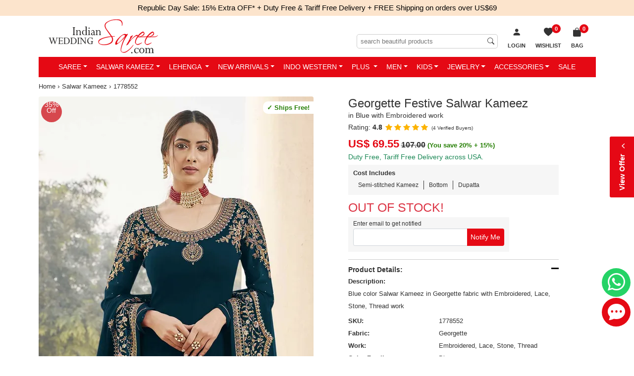

--- FILE ---
content_type: text/html; charset=utf-8
request_url: https://www.indianweddingsaree.com/salwar-kameez-product/georgette-festive-salwar-kameez-in-blue-with-embroidered-work-1778552
body_size: 37029
content:

<!DOCTYPE html>
<html lang="en-us">
<head id="Head1">
    <!-- begin Convert Experiences code-->
   <!-- <script type="text/javascript" src="//cdn-4.convertexperiments.com/js/1002628-10025604.js"></script> -->
    <!-- end Convert Experiences code -->

    <!-- Google Tag Manager -->
<script>(function (w, d, s, l, i) {
        w[l] = w[l] || []; w[l].push({
            'gtm.start':
                new Date().getTime(), event: 'gtm.js'
        }); var f = d.getElementsByTagName(s)[0],
            j = d.createElement(s), dl = l != 'dataLayer' ? '&l=' + l : ''; j.async = true; j.src =
                'https://www.googletagmanager.com/gtm.js?id=' + i + dl; f.parentNode.insertBefore(j, f);
    })(window, document, 'script', 'dataLayer', 'GTM-PKVQP9N');</script>
<!-- End Google Tag Manager -->
    <meta http-equiv="Content-Type" content="text/html; charset=utf-8" /><meta name="viewport" content="width=device-width, initial-scale=1, shrink-to-fit=no" /><meta name="Author" content="Readiprint Fashions" /><title>
	Festive, Party Wear Blue color Georgette fabric Salwar Kameez : 1778552
</title><link rel="shortcut icon" type="image/x-icon" href="https://images.indianweddingsaree.com/image/favicon/favicon.ico" /><link rel="apple-touch-icon" href="https://images.indianweddingsaree.com/image/favicon/apple-touch-icon.png" /><link rel="apple-touch-icon" sizes="57x57" href="https://images.indianweddingsaree.com/image/favicon/apple-touch-icon-57x57.png" /><link rel="apple-touch-icon" sizes="72x72" href="https://images.indianweddingsaree.com/image/favicon/apple-touch-icon-72x72.png" /><link rel="apple-touch-icon" sizes="76x76" href="https://images.indianweddingsaree.com/image/favicon/apple-touch-icon-76x76.png" /><link rel="apple-touch-icon" sizes="114x114" href="https://images.indianweddingsaree.com/image/favicon/apple-touch-icon-114x114.png" /><link rel="apple-touch-icon" sizes="120x120" href="https://images.indianweddingsaree.com/image/favicon/apple-touch-icon-120x120.png" /><link rel="apple-touch-icon" sizes="144x144" href="https://images.indianweddingsaree.com/image/favicon/apple-touch-icon-144x144.png" /><link rel="apple-touch-icon" sizes="152x152" href="https://images.indianweddingsaree.com/image/favicon/apple-touch-icon-152x152.png" /><link rel="apple-touch-icon" sizes="180x180" href="https://images.indianweddingsaree.com/image/favicon/apple-touch-icon-180x180.png" /><link href="https://images.indianweddingsaree.com/css/bootstrap-5.2.0.min.css" rel="stylesheet" integrity="sha384-0evHe/X+R7YkIZDRvuzKMRqM+OrBnVFBL6DOitfPri4tjfHxaWutUpFmBp4vmVor" crossorigin="anonymous" /><link href="/css/custom-style.css" rel="stylesheet" media="all" /><link href="https://images.indianweddingsaree.com/css/bootstrap-icons.css" rel="stylesheet" />   
  
    <script src="https://images.indianweddingsaree.com/js/jquery-3.6.0.min.js" integrity="sha256-/xUj+3OJU5yExlq6GSYGSHk7tPXikynS7ogEvDej/m4=" crossorigin="anonymous"></script>
    <link href="https://images.indianweddingsaree.com/st-v2/st.css" rel="stylesheet" /><meta name="facebook-domain-verification" content="widvux4x1qquus1nogwnzmbuqs6i3j" /><meta name="facebook-domain-verification" content="oczyb7qw6j0gd4ny0ayxy7u6wwcshu" /><meta name="facebook-domain-verification" content="ewzg2pwe2bw0roifpzayh5rslnnc5k" />  <!-- Latest-11-10-2022 -->
    <!-- Facebook Pixel Code -->
<script>
    !function (f, b, e, v, n, t, s) {
        if (f.fbq) return; n = f.fbq = function () {
            n.callMethod ?
                n.callMethod.apply(n, arguments) : n.queue.push(arguments)
        }; if (!f._fbq) f._fbq = n;
        n.push = n; n.loaded = !0; n.version = '2.0'; n.queue = []; t = b.createElement(e); t.async = !0;
        t.src = v; s = b.getElementsByTagName(e)[0]; s.parentNode.insertBefore(t, s)
    }(window,
        document, 'script', 'https://connect.facebook.net/en_US/fbevents.js');
    fbq('init', '1671140339783491');
    fbq('track', 'PageView');
</script>

<noscript><img height="1" width="1" style="display:none"
src="https://www.facebook.com/tr?id=1671140339783491&ev=PageView&noscript=1"
/></noscript>
<!-- DO NOT MODIFY -->
<!-- End Facebook Pixel Code -->

    
    <link id="ContentPlaceHeaderMaster_canonical" rel="canonical" href="https://www.indianweddingsaree.com/salwar-kameez-product/georgette-festive-salwar-kameez-in-blue-with-embroidered-work-1778552"></link>
    <meta property="og:type" content="product" />
    <meta property="og:site_name" content="Indian Wedding Saree" />
    <meta id="ContentPlaceHeaderMaster_ogtitle" property="og:title" content="Georgette Festive Salwar Kameez in Blue with Embroidered work"></meta>
    <meta id="ContentPlaceHeaderMaster_ogdescription" property="og:description" content="Festive, Party Wear Blue color Salwar Kameez in Georgette fabric with Churidar, Straight Embroidered, Lace, Stone, Thread work : 1778552"></meta>
    <meta id="ContentPlaceHeaderMaster_ogurl" property="og:url" content="https://www.indianweddingsaree.com/salwar-kameez-product/georgette-festive-salwar-kameez-in-blue-with-embroidered-work-1778552"></meta>
    <meta id="ContentPlaceHeaderMaster_ogimage" property="og:image" content="https://ik.imagekit.io/ldqsn9vvwgg/images/1778552.jpg"></meta>
    <meta property="product:brand" content="Indian Wedding Saree" />
    <meta id="ContentPlaceHeaderMaster_ogproductavailability" property="product:availability" content="out of stock"></meta>
    <meta property="product:condition" content="new" />
    <meta id="ContentPlaceHeaderMaster_ogproductpriceamount" property="product:price:amount" content="69.55"></meta>
    <meta id="ContentPlaceHeaderMaster_ogproductpricecurrency" property="product:price:currency" content="USD"></meta>
    <meta id="ContentPlaceHeaderMaster_ogproductretailer_item_id" property="product:retailer_item_id" content="1778552"></meta>
    <meta name="robots" content="max-snippet:50, max-image-preview:large" />
    <link href="/css/DetailView.css" rel="stylesheet" />
<meta name="Description" content="Festive, Party Wear Blue color Salwar Kameez in Georgette fabric with Churidar, Straight Embroidered, Lace, Stone, Thread work : 1778552" /><meta name="Details" content="Designer Indian Sarees" /><meta name="Author" content="Readiprint Fashions" /></head>
<body id="iws_body">
   <!-- Google Tag Manager (noscript) -->
<noscript><iframe src="https://www.googletagmanager.com/ns.html?id=GTM-PKVQP9N"
height="0" width="0" style="display:none;visibility:hidden"></iframe></noscript>
<!-- End Google Tag Manager (noscript) -->

    <form method="post" action="/salwar-kameez-product/georgette-festive-salwar-kameez-in-blue-with-embroidered-work-1778552" onsubmit="javascript:return WebForm_OnSubmit();" id="form1">
<div class="aspNetHidden">
<input type="hidden" name="__EVENTTARGET" id="__EVENTTARGET" value="" />
<input type="hidden" name="__EVENTARGUMENT" id="__EVENTARGUMENT" value="" />
<input type="hidden" name="__LASTFOCUS" id="__LASTFOCUS" value="" />
<input type="hidden" name="__VIEWSTATE" id="__VIEWSTATE" value="/[base64]/////[base64]/[base64]" />
</div>

<script type="text/javascript">
//<![CDATA[
var theForm = document.forms['form1'];
if (!theForm) {
    theForm = document.form1;
}
function __doPostBack(eventTarget, eventArgument) {
    if (!theForm.onsubmit || (theForm.onsubmit() != false)) {
        theForm.__EVENTTARGET.value = eventTarget;
        theForm.__EVENTARGUMENT.value = eventArgument;
        theForm.submit();
    }
}
//]]>
</script>


<script src="/WebResource.axd?d=h4PBp_5p1o8wFj1iHMjQEq70_yV-e_gLSS2FyfXr2LbOudgRDRqcVV8cJqYNb3RIWJppojq-l-guE7dj5RZXAmDqN5w2KYpFgYh7wVJ3JOI1&amp;t=637639129683537338" type="text/javascript"></script>


<script src="https://www.paypal.com/sdk/js?client-id=AUpglUdJf_8Hx2EXLfH8CM9ReUp9oXa3TV_IZSITcef7wQRpTxwsAPc8CuYT51g3XunLASCuhRWbwA8H&amp;components=messages&amp;currency=USD" type="text/javascript"></script>
<script src="/ScriptResource.axd?d=6Mqkqgd9X--4wsJXQB_LKd-rr7dxy0R4saLKwRvRJnwEa7M8W6Y7_cmrqqys-UGzYWcvRrZbLxpxHJ0W5TwyAieafoM2O6e9UI_jTANUnENug-qE02Q_4grG70drrtKBDVxtpZtH0vAl6nAS-llnLOUKCi07mxZERmjuCaqX4BI1&amp;t=ffffffffd8385e6a" type="text/javascript"></script>
<script src="/ScriptResource.axd?d=Yg7kHUo6GpdIDAdHjSvD3ToHwGvNGbJnvH68ZyKWOl6yLD0yBaBn7gGC6ld5BoXf3w4DO_F_uLoT3bVWJW833gDJWMeNAcBFr8rij91GRasjYesGyEh9OPb4Bi1KkSbwDO4yhyt3rfNHzRCisjRuLNbHfHxMzQ_zo6lS8HmWZAU1&amp;t=1156b909" type="text/javascript"></script>
<script src="/ScriptResource.axd?d=vD2q7BLiITwT8Fjm0efVdS-AnuP-5HnwSIRhu8N2fRure20jxAS2NLLvtYDyLx4tUIyN6mmU5y-m9uJlfhLSpJbjRZunOhN-9-0Bw7YYSqYcrpo6FrDgtlOlxFRKLan2tJhCbYiLOWB3RfcKHZF1NFaUZCs6TXv6G8J5WBJS4y7N-E2A7aqlWswqLrXMn4Nt0&amp;t=1156b909" type="text/javascript"></script>
<script type="text/javascript">
//<![CDATA[
var PageMethods = function() {
PageMethods.initializeBase(this);
this._timeout = 0;
this._userContext = null;
this._succeeded = null;
this._failed = null;
}
PageMethods.prototype = {
_get_path:function() {
 var p = this.get_path();
 if (p) return p;
 else return PageMethods._staticInstance.get_path();},
GetData:function(productDontshow,ProductType,succeededCallback, failedCallback, userContext) {
return this._invoke(this._get_path(), 'GetData',false,{productDontshow:productDontshow,ProductType:ProductType},succeededCallback,failedCallback,userContext); }}
PageMethods.registerClass('PageMethods',Sys.Net.WebServiceProxy);
PageMethods._staticInstance = new PageMethods();
PageMethods.set_path = function(value) { PageMethods._staticInstance.set_path(value); }
PageMethods.get_path = function() { return PageMethods._staticInstance.get_path(); }
PageMethods.set_timeout = function(value) { PageMethods._staticInstance.set_timeout(value); }
PageMethods.get_timeout = function() { return PageMethods._staticInstance.get_timeout(); }
PageMethods.set_defaultUserContext = function(value) { PageMethods._staticInstance.set_defaultUserContext(value); }
PageMethods.get_defaultUserContext = function() { return PageMethods._staticInstance.get_defaultUserContext(); }
PageMethods.set_defaultSucceededCallback = function(value) { PageMethods._staticInstance.set_defaultSucceededCallback(value); }
PageMethods.get_defaultSucceededCallback = function() { return PageMethods._staticInstance.get_defaultSucceededCallback(); }
PageMethods.set_defaultFailedCallback = function(value) { PageMethods._staticInstance.set_defaultFailedCallback(value); }
PageMethods.get_defaultFailedCallback = function() { return PageMethods._staticInstance.get_defaultFailedCallback(); }
PageMethods.set_enableJsonp = function(value) { PageMethods._staticInstance.set_enableJsonp(value); }
PageMethods.get_enableJsonp = function() { return PageMethods._staticInstance.get_enableJsonp(); }
PageMethods.set_jsonpCallbackParameter = function(value) { PageMethods._staticInstance.set_jsonpCallbackParameter(value); }
PageMethods.get_jsonpCallbackParameter = function() { return PageMethods._staticInstance.get_jsonpCallbackParameter(); }
PageMethods.set_path("georgette-festive-salwar-kameez-in-blue-with-embroidered-work-1778552");
PageMethods.GetData= function(productDontshow,ProductType,onSuccess,onFailed,userContext) {PageMethods._staticInstance.GetData(productDontshow,ProductType,onSuccess,onFailed,userContext); }
function WebForm_OnSubmit() {
if (typeof(ValidatorOnSubmit) == "function" && ValidatorOnSubmit() == false) return false;
return true;
}
//]]>
</script>

<div class="aspNetHidden">

	<input type="hidden" name="__VIEWSTATEGENERATOR" id="__VIEWSTATEGENERATOR" value="C0955CA4" />
	<input type="hidden" name="__EVENTVALIDATION" id="__EVENTVALIDATION" value="/wEdAD8Go/F5T3PY35ZONMDWMWD+ywrxChqKUbq3jgWN71ODMf9FFaKlOlv/j9YfewYvtn8fNgo/dfYsWTjw5Ly18JuSZ6Siwm7341eJXvkvmkQpcIlrjxWq+Tzct7nD+ghMz5bgIbVS/wtN/m89mY3HnyfkH5Xur4qDP4+Qw9VZEYr0HwpBTO0isC1jLina7ACpcjUIldDscgzf9+DO59g9M7IGVndycmS4gjS3KzAAEacFcEsec0aReUODVSiDDwcP7NW3ehyIIwe8QIebwjx1b7p0Z5EEkidWp6Kr9yYGxv8eFT24/CoEtvfBZutIBQ4OLYVNf3hx7XwG/AsfOgQAeqcF++h7eslMhlmxg/g/dNeoVBAvjoZvOeOKQlPhqX+3h0+1PDKuPFbXSLhPCcqdCWLSYJK7F/JdThjI7CW3BuAPGrj72iklYdkGwZAqmziSyEUJcI+E+B4NBnmxiCBtM7JH+XEXTL3uS/W42HmG3NaRAFwhZUn+nB37/CGUVd/lLwVNmY9ejJFDpH6nM2Y96V0g79eW7QF2oKrX1wANXFs8KiujByyVR2tM+uqxIK2s8EWpMyGbf/HHNmOXQJF956VNCBBL493lJhvPoGnAZ9PyXpHD4ZbjwWO1DKAPK2P1KTCbzxh70530okOC1+6ONSWkO74CgyAJldiqrTpxK65VpaTK59ENukT0ZDwlIjW6I2+/lkkBJPAew/j4l2+BOZtZq5s29k8QS+wqVw+d+GU43mkd+BDPmJEfQNJGQdEBK4h7s4rGdNI2J6TCEzjrTmSKOPD4xoBe09adzFXpYcBko2ctxcfLV3DMpZC8su/mN6QqI7Q51FvCBn4Jx1l3uRVKciyhLNpoXh2LTBhgiTz6BWek8dP/rEvLpEafLaE26E57+KHVvX96GMv9zVl28236YWviEBhjKFs31SauS37lsLJ7kMmRMn8eZiLS41YTYfNhRikmLwekVi+oqrsDIUyNpBayLvawcOXzfhq0FD+Oq24V1ukKNLskLnIoGX0uCVm/xgOyDTyPRvTnMqyQIDk0S8pYONGxUmmuSeivDb5m5z9jsW7i7XS6f1g/uaJoGWZiOofD86vCivkiyINUx0rbyLV1BDBx0QWY86wNl7FYwPawR6Xz3krkqjh+9o2HQoKqAQsm+t1mu2kXf0lHgIRxub95WCwSeauyRDb1ZcBPugQtrSVGlM7wFzy9/63tnutRiB0b+5lcwmnlwrWPF80UxVJeO0YGARzXvI6yA+nQYwxyQZkiS0APevW5QOTsT8bKVs6OgQaZwD1HX79gOvrtvw1eLDqa7Qx9Q1MmRvsblultn/yi243mwKPffH24KziUMPEn/zM9uFmKmkPt9rJeeYDdBL2OkQyJPzR2PAabKw==" />
</div>
        <div style="display: none">
            <script type="text/javascript">
//<![CDATA[
Sys.WebForms.PageRequestManager._initialize('ctl00$Sm', 'form1', ['tctl00$UpdatePanel1','UpdatePanel1','tctl00$ContentPlaceHolder1$upd','ContentPlaceHolder1_upd'], [], [], 90, 'ctl00');
//]]>
</script>

            <input type="hidden" name="ctl00$hdnEmail" id="hdnEmail" />
            <input type="hidden" name="ctl00$hdnTotalValue" id="hdnTotalValue" value="0" />
            <input type="hidden" name="ctl00$hdnTotalDiscount" id="hdnTotalDiscount" value="0" />
        </div>

        <div id="bodyContainer">
                <div class="countbar">
                
                     Republic Day Sale: 15% Extra OFF*
                
    <a href="/static/tariff-free.htm" data-bs-toggle="modal" data-bs-target="#myModal6" class="external-modal6">
       + Duty Free & Tariff Free Delivery + FREE Shipping on orders over US$69
    </a>


     

            </div>
            <div class="sticky-lg-top">
            <div class="container">
                <div class="iws_header navbar-expand-lg" id="iws_main">
                            <button class="navbar-toggler navbar-dark collapsed" type="button" data-bs-toggle="slide-collapse" data-bs-target="#slide-navbar-collapse" aria-expanded="false">
                                <span class="navbar-toggler-icon"></span>
                            </button>
                            <div class="iws_logo">
                                <a href="/">
                                    <img src="https://images.indianweddingsaree.com/image/IWS_LOGO.svg" alt="Online store for Sarees, Wedding Lehengas, Salwar Kameez, Kurtis &amp; Ethnic Mens Wear" title="Online store for Sarees, Wedding Lehengas, Salwar Kameez, Kurtis &amp; Ethnic Mens Wear" /></a>
                            </div>
                              <span id="UpdatePanel1">
                                <ul class="basket-list2">
                                     
                                    
                                    <li id="login1">
                                        <a href="/login?returl=%2fsalwar-kameez-product%2fgeorgette-festive-salwar-kameez-in-blue-with-embroidered-work-1778552" id="Hllogin" rel="nofollow">
                                            <i class="bi bi-person-fill"></i>
                                            <span class="wish-list-desktop">Login</span>
                                        </a>
                                    </li>
                                    <li class="wish-list">
                                        <a id="HlWsLst" title="Wish List" href="/Wishlist">
 
                                                    <span id="WishListCount">0</span>
                                                    <span><i class="bi bi-heart-fill"></i><span class="wish-list-desktop">Wishlist</span></span>
                                           
                                        </a>
                                    </li>
                                    <li id="liShoppingCart" class="shopping-bag">
    
                                                <a id="HlCart" title="Shopping Bag" href="/Cart"><span><i class='bi bi-bag-fill'></i>
                           <span>Bag</span><span class='iws_cartitems'>0</span></span></a>
                                            
                                        <div class="mini-cart-wrap">
                                            <div class="minicart-content">
                                                <div>Your cart (0
                                                    Items)</div>
                                                <div id="container1">
                                                    
                                                </div>
                                                <div class="mini-cart-footer">
                                                    <a href="/Cart">VIEW CART &amp; CHECKOUT</a>
                                                </div>
                                            </div>
                                        </div>
                                    </li>
                                </ul>
                                                     <div class="searchinput">
                                                         <input name="ctl00$MobileSearchTextInput" type="search" id="MobileSearchTextInput" placeholder="search beautiful products" />
                                                         <span id="rfvMobileSearchTextInput" style="visibility:hidden;"></span>

                                                         <i class="bi bi-search"></i>
                                                     </div>
                                                     </span><div class="clear"></div>
                </div>
            
<div class="main-nav">
    <nav class="navbar">
        <div class="collapse navbar-collapse" id="slide-navbar-collapse">
            <ul class="nav navbar-nav justify-content-center" id="C_menu">
                <div class="topmenu_wrapper">
                    <div class="topmenu_in_wrapper">
                        <div class="logo">
                            <a href="/">
                                <img src="https://images.indianweddingsaree.com/image/IWS_LOGO.svg" alt="logo"></a>
                        </div>
                        <div class="login_menu_wrapper">
                            <span class="bi bi-x-lg close-icon">
                            </span>
                        </div>
                        <div class="currency_converter_wrapper language-block">
                        </div>
                    </div>
                    <div class="sale-image">
                        <a href="/women-wear/all">
                            <img src="https://images.indianweddingsaree.com/image/index/Republic-Day-2026-Menu.jpg" alt="Republic Day Sale">
                        </a>
                    </div>
                </div>
                <li class='dropdown mega-dropdown'><a class='dropdown-toggle' href="/sarees">Saree</a>
                    <ul class='dropdown-menu mega-dropdown-menu'>
                        <li class='col-sm-2'>
                            <ul>
                                <li class='dropdown-header'>Occasion</li>
                                <li><a href='/sarees/bollywood'>Bollywood</a></li>
                                <li><a href='/sarees/bridal'>Bridal</a></li>
                                <li><a href='/sarees/casual'>Casual</a></li>
                                <li><a href='/sarees/designer'>Designer</a></li>
                                <li><a href='/sarees/festive'>Festive</a></li>
                                <li><a href='/sarees/party-wear'>Party Wear</a></li>
                                <li><a href='/sarees/reception'>Reception</a></li>
                                <li><a href='/sarees/traditional'>Traditional</a></li>
                                <li><a href='/sarees/wedding'>Wedding</a></li>
                                <li><a href='/sarees'>All Occasions...</a></li>
                            </ul>
                        </li>
                        <li class='col-sm-2'>
                            <ul>
                                <li class='dropdown-header'>Style</li>
                                <li><a href='/sarees/bengali'>Bengali</a></li>
                                <li><a href='/sarees/classic'>Classic</a></li>
                                <li><a href='/sarees/half-and-half'>Half & Half</a></li>
                                <li><a href='/sarees/rajasthani'>Rajasthani</a></li>
                                <li><a href='/sarees/ruffle'>Ruffle</a></li>
                                
                                <li><a href='/sarees/south'>South</a></li>
                                <li><a href='/sarees'>All Style...</a></li>
                            </ul>
                        </li>
                        <li class='col-sm-2'>
                            <ul>
                                <li class='dropdown-header'>Color</li>
                                <li><a href='/sarees/beige-and-brown'>Beige and Brown</a></li>
                                <li><a href='/sarees/black-and-grey'>Black and Grey</a></li>
                                <li><a href='/sarees/blue'>Blue</a></li>
                                <li><a href='/sarees/gold'>Gold</a></li>
                                <li><a href='/sarees/orange'>Orange</a></li>
                                <li><a href='/sarees/pink-and-majenta'>Pink and Majenta</a></li>
                                <li><a href='/sarees/purple-and-violet'>Purple and Violet</a></li>
                                <li><a href='/sarees/red-and-maroon'>Red and Maroon</a></li>
                                <li><a href='/sarees/white-and-off-white'>White and Off White</a></li>
                                <li><a href='/sarees'>All Color...</a></li>
                            </ul>
                        </li>
                        <li class='col-sm-2'>
                            <ul>
                                <li class='dropdown-header'>Work</li>
                                <li><a href='/sarees/bandhej'>Bandhej</a></li>
                                <li><a href='/sarees/border'>Border</a></li>
                                <li><a href='/sarees/cut-dana'>Cut Dana</a></li>
                                <li><a href='/sarees/lace'>Lace</a></li>
                                <li><a href='/sarees/patch'>Patch</a></li>
                                <li><a href='/sarees/printed'>Printed</a></li>
                                <li><a href='/sarees/resham'>Resham</a></li>
                                <li><a href='/sarees/stone'>Stone</a></li>
                                <li><a href='/sarees/thread'>Thread</a></li>
                                <li><a href='/sarees'>All Work...</a></li>
                            </ul>
                        </li>
                        <li class='col-sm-2'>
                            <ul>
                                <li class='dropdown-header'>Fabric</li>
                                <li><a href='/sarees/art-silk'>Art Silk</a></li>
                                <li><a href='/sarees/banarasi-silk'>Banarasi Silk</a></li>
                                <li><a href='/sarees/cotton'>Cotton</a></li>
                                <li><a href='/sarees/faux-chiffon'>Faux Chiffon</a></li>
                                <li><a href='/sarees/faux-georgette'>Faux Georgette</a></li>
                                <li><a href='/sarees/handloom'>Handloom</a></li>
                                <li><a href='/sarees/kanjeevaram-silk'>Kanjeevaram Silk</a></li>
                                <li><a href='/sarees/net'>Net</a></li>
                                <li><a href='/sarees/silk'>Silk</a></li>
                                <li><a href='/sarees'>All Fabric...</a></li>
                            </ul>
                        </li>
                        <li class='col-sm-2'>
                            <ul>
                                <li class='dropdown-header'>More</li>
                                
                                <li><a href='/sarees-best-sellers'>Best Sellers</a></li>
                                <li><a href='/sarees-new-arrivals'>New Arrivals</a></li>
                                <li><a href='/sarees-ready-to-ship'>Ready to Ship</a></li>
                                <li><a href='/readymade-saree'>Readymade Saree</a></li>
                                <li><a href='/blouse'>Blouse</a></li>
                                <li><a href='/sarees'>All Sarees...</a></li>


                            </ul>
                        </li>
                    </ul>
                </li>
                <li class='dropdown mega-dropdown'><a class='dropdown-toggle' href="/salwar-suits">Salwar Kameez</a>
                    <ul class='dropdown-menu mega-dropdown-menu'>
                        <li class='col-sm-2'>
                            <ul>
                                <li class='dropdown-header'>Occasion</li>
                                <li><a href='/salwar-suits/bollywood'>Bollywood</a></li>
                                <li><a href='/salwar-suits/bridal'>Bridal</a></li>
                                <li><a href='/salwar-suits/casual'>Casual</a></li>
                                <li><a href='/salwar-suits/designer'>Designer</a></li>
                                <li><a href='/salwar-suits/festive'>Festive</a></li>
                                <li><a href='/salwar-suits/engagement'>Engagement</a></li>
                                <li><a href='/salwar-suits/mehendi-sangeet'>Mehendi Sangeet</a></li>
                                <li><a href='/salwar-suits/party-wear'>Party Wear</a></li>
                                <li><a href='/salwar-suits/reception'>Reception</a></li>
                                <li><a href='/salwar-suits/wedding'>Wedding</a></li>
                                <li><a href='/salwar-suits'>All Occasions...</a></li>
                            </ul>
                        </li>
                        <li class='col-sm-2'>
                            <ul>
                                <li class='dropdown-header'>Style</li>
                                <li><a href='/salwar-suits/abaya'>Abaya</a></li>
                                <li><a href='/salwar-suits/anarkali'>Anarkali</a></li>
                                <li><a href='/salwar-suits/asymmetrical'>Asymmetrical</a></li>
                                <li><a href='/salwar-suits/pakistani'>Pakistani</a></li>
                                <li><a href='/salwar-suits/churidar'>Churidar</a></li>
                                <li><a href='/salwar-suits/palazzo'>Palazzo</a></li>
                                <li><a href='/salwar-suits/patiala'>Patiala</a></li>
                                <li><a href='/salwar-suits/sharara'>Sharara</a></li>
                                <li><a href='/salwar-suits/slits'>Slits</a></li>
                                <li><a href='/salwar-suits/straight'>Straight</a></li>
                                <li><a href='/salwar-suits'>All Style...</a></li>
                            </ul>
                        </li>
                        <li class='col-sm-2'>
                            <ul>
                                <li class='dropdown-header'>Color</li>
                                <li><a href='/salwar-suits/beige-and-brown'>Beige and Brown</a></li>
                                <li><a href='/salwar-suits/black-and-grey'>Black and Grey</a></li>
                                <li><a href='/salwar-suits/blue'>Blue</a></li>
                                <li><a href='/salwar-suits/gold'>Gold</a></li>
                                <li><a href='/salwar-suits/orange'>Orange</a></li>
                                <li><a href='/salwar-suits/pink-and-majenta'>Pink and Majenta</a></li>
                                <li><a href='/salwar-suits/purple-and-violet'>Purple and Violet</a></li>
                                <li><a href='/salwar-suits/red-and-maroon'>Red and Maroon</a></li>
                                <li><a href='/salwar-suits/white-and-off-white'>White and Off White</a></li>
                                <li><a href='/salwar-suits'>All Color...</a></li>
                            </ul>
                        </li>
                        <li class='col-sm-2'>
                            <ul>
                                <li class='dropdown-header'>Work</li>
                                <li><a href='/salwar-suits/embroidered'>Embroidered</a></li>
                                <li><a href='/salwar-suits/lace'>Lace</a></li>
                                <li><a href='/salwar-suits/patch'>Patch</a></li>
                                <li><a href='/salwar-suits/printed'>Printed</a></li>
                                <li><a href='/salwar-suits/resham'>Resham</a></li>
                                <li><a href='/salwar-suits/sequence'>Sequence</a></li>
                                <li><a href='/salwar-suits/stone'>Stone</a></li>
                                <li><a href='/salwar-suits/thread'>Thread</a></li>
                                <li><a href='/salwar-suits/zari'>Zari</a></li>
                                <li><a href='/salwar-suits'>All Work...</a></li>
                            </ul>
                        </li>
                        <li class='col-sm-2'>
                            <ul>
                                <li class='dropdown-header'>Fabric</li>
                                <li><a href='/salwar-suits/art-silk'>Art Silk</a></li>
                                <li><a href='/salwar-suits/banarasi-silk'>Banarasi Silk</a></li>
                                <li><a href='/salwar-suits/chanderi-silk'>Chanderi Silk</a></li>
                                <li><a href='/salwar-suits/cotton'>Cotton</a></li>
                                <li><a href='/salwar-suits/faux-georgette'>Faux Georgette</a></li>
                                <li><a href='/salwar-suits/georgette'>Georgette</a></li>
                                <li><a href='/salwar-suits/net'>Net</a></li>
                                <li><a href='/salwar-suits/rayon'>Rayon</a></li>
                                <li><a href='/salwar-suits/silk'>Silk</a></li>
                                <li><a href='/salwar-suits'>All Fabric...</a></li>
                            </ul>
                        </li>
                        <li class='col-sm-2'>
                            <ul>
                                <li class='dropdown-header'>More</li>
                                
                                <li><a href='/salwar-suits-best-sellers'>Best Sellers</a></li>
                                <li><a href='/iws-luxe/salwar-suits'>IWS Luxe</a></li>
                                <li><a href='/iws-cotton/salwar-suits'>IWS Cotton</a></li>
                                <li><a href='/salwar-suits-new-arrivals'>New Arrivals</a></li>
                                <li><a href='/salwar-suits-ready-to-ship'>Ready to Ship</a></li>
                                <li><a href='/salwar-suits?custom=readymade'>Readymade Salwar at Discount</a></li>
                                <li><a href='/gown'>Gown</a></li>
                                <li><a href='/women-wear-dupatta'>Dupatta</a></li>
                                <li><a href='/salwar-suits?custom=dress~material'>Dress material</a></li>
                                <li><a href='/salwar-suits?custom=semi-stitched'>Semi stitched</a></li>

                                <li><a href='/salwar-suits'>All Salwar Kameez...</a></li>

                            </ul>
                        </li>
                    </ul>
                </li>
                <li class='dropdown mega-dropdown'><a class='dropdown-toggle' href="/lehenga">Lehenga </a>
                    <ul class='dropdown-menu mega-dropdown-menu'>
                        <li class='col-sm-2'>
                            <ul>
                                <li class='dropdown-header'>Occasion</li>
                                <li><a href='/lehenga/bollywood'>Bollywood</a></li>
                                <li><a href='/lehenga/bridal'>Bridal</a></li>
                                <li><a href='/lehenga/designer'>Designer</a></li>
                                <li><a href='/lehenga/engagement'>Engagement</a></li>
                                <li><a href='/lehenga/festive'>Festive</a></li>
                                <li><a href='/lehenga/mehendi-sangeet'>Mehendi Sangeet</a></li>
                                <li><a href='/lehenga/party-wear'>Party Wear</a></li>
                                <li><a href='/lehenga/traditional'>Traditional</a></li>
                                <li><a href='/lehenga/wedding'>Wedding</a></li>
                                <li><a href='/lehenga'>All Occasions...</a></li>
                            </ul>
                        </li>
                        <li class='col-sm-2'>
                            <ul>
                                <li class='dropdown-header'>Style</li>
                                <li><a href='/lehenga/a-line'>A Line</a></li>
                                <li><a href='/lehenga/fish-cut'>Fish Cut</a></li>
                                
                                <li><a href='/long-lehenga-choli'>Long Lehenga Choli</a></li>
                                <li><a href='/lehenga'>All Style...</a></li>
                                
                                <li><a href='/ready-to-wear-lehenga'>Ready to Wear Lehenga</a></li>
                            </ul>
                        </li>
                        <li class='col-sm-2'>
                            <ul>
                                <li class='dropdown-header'>Color</li>
                                <li><a href='/lehenga/beige-and-brown'>Beige and Brown</a></li>
                                <li><a href='/lehenga/black-and-grey'>Black and Grey</a></li>
                                <li><a href='/lehenga/blue'>Blue</a></li>
                                <li><a href='/lehenga/green'>Green</a></li>
                                <li><a href='/lehenga/orange'>Orange</a></li>
                                <li><a href='/lehenga/pink-and-majenta'>Pink and Majenta</a></li>
                                <li><a href='/lehenga/purple-and-violet'>Purple and Violet</a></li>
                                <li><a href='/lehenga/red-and-maroon'>Red and Maroon</a></li>
                                <li><a href='/lehenga/white-and-off-white'>White and Off White</a></li>
                                <li><a href='/lehenga'>All Color...</a></li>
                            </ul>
                        </li>
                        <li class='col-sm-2'>
                            <ul>
                                <li class='dropdown-header'>Work</li>
                                <li><a href='/lehenga/border'>Border</a></li>
                                <li><a href='/lehenga/cut-dana'>Cut Dana</a></li>
                                <li><a href='/lehenga/embroidered'>Embroidered</a></li>
                                <li><a href='/lehenga/patch'>Patch</a></li>
                                <li><a href='/lehenga/resham'>Resham</a></li>
                                <li><a href='/lehenga/sequence'>Sequence</a></li>
                                <li><a href='/lehenga/stone'>Stone</a></li>
                                <li><a href='/lehenga/thread'>Thread</a></li>
                                <li><a href='/lehenga/zari'>Zari</a></li>
                                <li><a href='/lehenga'>All Work...</a></li>
                            </ul>
                        </li>
                        <li class='col-sm-2'>
                            <ul>
                                <li class='dropdown-header'>Fabric</li>
                                <li><a href='/lehenga/art-silk'>Art Silk</a></li>
                                <li><a href='/lehenga/banarasi-silk'>Banarasi Silk</a></li>
                                <li><a href='/lehenga/georgette'>Georgette</a></li>
                                <li><a href='/lehenga/jacquard'>Jacquard</a></li>
                                <li><a href='/lehenga/net'>Net</a></li>
                                <li><a href='/lehenga/satin-silk'>Satin Silk</a></li>
                                <li><a href='/lehenga/silk'>Silk</a></li>
                                <li><a href='/lehenga/taffeta-silk'>Taffeta Silk</a></li>
                                <li><a href='/lehenga/velvet'>Velvet</a></li>
                                <li><a href='/lehenga'>All Fabric...</a></li>
                            </ul>
                        </li>
                        <li class='col-sm-2'>
                            <ul>
                                <li class='dropdown-header'>More</li>
                                
                                <li><a href='/lehenga-best-sellers'>Best Sellers</a></li>
                                <li><a href='/lehenga-new-arrivals'>New Arrivals</a></li>
                                <li><a href='/lehenga-ready-to-ship'>Ready to Ship</a></li>
                                <li><a href='/lehenga-style-sarees-ready-to-ship'>Ready To Ship Lehenga Sarees</a></li>
                                <li><a href='/rajputi-poshak'>Rajputi Poshak</a></li>
                                <li><a href='/lehenga'>All Lehengas...</a></li>

                            </ul>
                        </li>
                    </ul>
                </li>
                <li class='dropdown new-arrivals'><a class='dropdown-toggle' href="/new-arrivals">New Arrivals</a>
                    <ul class='dropdown-menu mega-dropdown-menu custom-dropdown-menu'>
                        <li>
                            <ul>
                                <li class='dropdown-header'>Shop Collection</li>
                                <li><a href='/men-wear/new-arrival-kurta-pyjama'>Kurta Pyjama</a></li>
                                <li><a href='/tunics-new-arrival'>Kurtis (Tunics)</a></li>
                                <li><a href='/lehenga-new-arrivals'>Lehenga</a></li>
                                <li><a href='/salwar-suits-new-arrivals'>Salwar Kameez</a></li>
                                <li><a href='/sarees-new-arrivals'>Sarees</a></li>
                                <li><a href='/men-wear/new-arrival-sherwani'>Sherwani</a></li>
                            </ul>
                        </li>
                    </ul>
                </li>
                <li class='dropdown mega-dropdown'><a class='dropdown-toggle' href="/indo-western">Indo Western</a><ul class='dropdown-menu mega-dropdown-menu'>
                    <li class='col-sm-2'>
                        <ul>
                            <li class='dropdown-header'>Tunics</li>
                            <li><a href='/tunics/anarkali'>Anarkali</a></li>
                            <li><a href='/tunics/abaya'>Abaya</a></li>
                            <li><a href='/tunics/bollywood'>Bollywood</a></li>
                            <li><a href='/tunics/casual'>Casual</a></li>
                            <li><a href='/tunics/cotton'>Cotton </a></li>
                            <li><a href='/tunics/designer'>Designer</a></li>
                            <li><a href='/tunics/party-wear'>Party Wear</a></li>
                            <li><a href='/tunics/printed'>Printed</a></li>
                            <li><a href='/tunics-best-sellers'>Tunics Best Sellers</a></li>
                            <li><a href='/tunics'>All Tunics...</a></li>
                        </ul>
                    </li>
                    
                    <li class='col-sm-2'>
                        <ul>
                            <li class='dropdown-header'>Bottoms</li>
                            
                            <li><a href='/women-wear-jeggings'>Jeggings</a></li>
                            <li><a href='/women-wear-leggings'>Leggings</a></li>
                            <li><a href='/women-wear-palazzo'>Palazzo</a></li>
                            <li><a href='/women-wear-patiala'>Patiala</a></li>
                            
                            <li><a href='/women-wear-skirt'>Skirt</a></li>
                        </ul>
                    </li>
                    <li class='col-sm-2'>
                        <ul>
                            <li class='dropdown-header'>More</li>
                            <li><a href='/women-wear-dress'>Dress</a></li>
                            <li><a href='/women-wear-dupatta'>Dupatta</a></li>
                            <li><a href='/gown'>Gown</a></li>
                            
                            <li><a href='/women-accessories/kaftan'>Kaftan</a></li>
                            <li><a href='/women-wear-tops-shirts'>Tops & Shirts</a></li>
                            <li><a href='/women-wear-jumpsuit'>JumpSuit</a></li>
                            <li><a href='/women-wear-co-ords'>Co Ords Set</a></li>
                        </ul>
                    </li>
                </ul>
                </li>
                <li class='dropdown'><a class='dropdown-toggle' href="/plus-size">Plus <span class="m-size">Size</span></a><ul class='dropdown-menu mega-dropdown-menu custom-dropdown-menu'>
                    <li>
                        <ul>
                            <li class='dropdown-header'>Plus Size Collection</li>
                            <li><a href='/salwar-suits?size=48'>Salwar Kameez</a></li>
                            <li><a href='/tunics?size=48'>Tunics</a></li>
                            <li><a href='/gown?size=48'>Gown</a></li>
                            <li><a href='/men-wear/kurta-pyjama?size=44'>Kurta Pyjama</a></li>
                        </ul>
                    </li>
                </ul>
                </li>
                <li class='dropdown mega-dropdown'><a class='dropdown-toggle' href="/mens-wear">Men</a><ul class='dropdown-menu mega-dropdown-menu'>
                    <li class='col-sm-2'>
                        <ul>
                            <li class='dropdown-header'>Sherwani</li>
                            <li><a href='/men-wear/dhoti-sherwani'>Dhoti Sherwani</a></li>
                            <li><a href='/men-wear/wedding-sherwani'>Wedding Sherwani</a></li>
                        </ul>
                    </li>
                    <li class='col-sm-2'>
                        <ul>
                            <li class='dropdown-header'>Suits</li>
                            <li><a href='/men-wear/two-piece-suit-with-shirt'>2 Piece Suit (with shirt)</a></li>
                            <li><a href='/men-wear/two-piece-suit-without-shirt'>2 Piece Suit (without shirt)</a></li>
                            <li><a href='/men-wear/three-piece-suit-with-shirt'>3 Piece Suit (with shirt)</a></li>
                            <li><a href='/men-wear/jodhpuri-suits'>Jodhpuri Suit</a></li>
                            <li><a href='/men-wear/tuxedo'>Tuxedo</a></li>
                        </ul>
                    </li>
                    <li class='col-sm-2'>
                        <ul>
                            <li class='dropdown-header'>Kurta</li>
                            
                            <li><a href='/men-wear/dhoti-kurta'>Dhoti Kurta</a></li>
                            <li><a href='/men-wear/dhoti-kurta-with-jacket'>Dhoti Kurta with Jacket</a></li>
                            <li><a href='/men-wear/kurta'>Kurta Only</a></li>
                            <li><a href='/men-wear/kurta-pyjama-with-jacket'>Kurta Pajama with Jacket</a></li>
                            <li><a href='/men-wear/kurta-pyjama'>Kurta Pyjama</a></li>
                            <li><a href='/men-wear/pathani-kurta'>Pathani</a></li>

                        </ul>
                    </li>
                    <li class='col-sm-2'>
                        <ul>
                            <li class='dropdown-header'>Indo Western</li>
                            <li><a href='/men-wear/blazer'>Blazer</a></li>
                            <li><a href='/men-wear/indo-western'>Indo Western</a></li>
                            <li><a href='/men-wear/nehru-jacket'>Nehru Jacket</a></li>
                        </ul>
                    </li>
                    <li class='col-sm-2'>
                        <ul>
                            <li class='dropdown-header'>More</li>
                            <li><a href='/jewelry/cufflinks'>Cufflinks</a></li>
                            <li><a href='/jewelry/groom-necklace'>Groom Necklace</a></li>
                            <li><a href='/men-accessories/mojari'>Mojari</a></li>
                            <li><a href='/men-accessories/safa'>Safa</a></li>
                            <li><a href='/men-accessories/stole'>Stole</a></li>
                            <li><a href='/men-wear/shirt'>Shirt</a></li>
                            <li><a href='/men-wear/dhoti'>Dhoti</a></li>
                        </ul>
                    </li>
                </ul>
                </li>
                <li class='dropdown'><a class='dropdown-toggle' href="/kids-wear">Kids</a>
                    <ul class='dropdown-menu mega-dropdown-menu custom-dropdown-menu2'>
                        <li>
                            <ul>
                                <li class='dropdown-header'><a href="/girls-kids-wear/all">Girls</a></li>
                                
                                <li><a href='/girls-kids-wear/gown'>Gown</a></li>
                                <li><a href='/girls-kids-wear/lehenga'>Lehenga</a></li>
                                <li><a href='/girls-kids-wear/salwar-kameez'>Salwar Kameez</a></li>
                                <li><a href='/girls-kids-wear/saree'>Saree</a></li>
                                <li><a href='/girls-kids-wear/dress'>Dress</a></li>
                                
                                <li><a href='/girls-kids-wear/top-with-bottom'>Top with Bottom</a></li>
                                <li><a href='/girls-kids-wear/co-ords'>Co Ords Set</a></li>

                            </ul>
                        </li>
                        <li>
                            <ul>
                                <li class='dropdown-header'><a href="/boys-kids-wear/all">Boys</a></li>
                                
                                <li><a href='/boys-kids-wear/dhoti-kurta'>Dhoti Kurta</a></li>
                                <li><a href='/boys-kids-wear/indo-western'>Indo Western</a></li>
                                <li><a href='/boys-kids-wear/kurta-pyjama'>Kurta Pyjama</a></li>
                                <li><a href='/boys-kids-wear/kurta-pyjama-with-jacket'>Kurta Pyjama with Jacket</a></li>
                                <li><a href='/boys-kids-wear/sherwani'>Sherwani</a></li>

                            </ul>
                        </li>
                    </ul>
                </li>
                <li class='dropdown'><a class='dropdown-toggle' href="/jewelry">Jewelry</a>
                    <ul class='dropdown-menu mega-dropdown-menu custom-dropdown-menu2'>
                        <li>
                            <ul>
                                <li class='dropdown-header'>Shop Collection</li>
                                <li><a href='/jewelry/anklet'>Anklets</a></li>
                                <li><a href='/jewelry/armlet'>Armlet</a></li>
                                <li><a href='/jewelry/bangle'>Bangles</a></li>
                                <li><a href='/jewelry/bracelet'>Bracelets</a></li>
                                <li><a href='/jewelry/chain'>Chain</a></li>
                                <li><a href='/jewelry/earring'>Earrings</a></li>
                                <li><a href='/jewelry/necklace'>Necklaces</a></li>
                                <li><a href='/jewelry/pendant'>Pendants</a></li>
                                <li><a href='/jewelry/ring'>Rings</a></li>
                                <li><a href='/jewelry/3-in-1-necklace'>3 in 1 Necklace</a></li>
                            </ul>
                        </li>
                        <li>
                            <ul>
                                <li class='dropdown-header'>Wedding</li>
                                <li><a href='/jewelry/haath-paan'>Haath Paan</a></li>
                                <li><a href='/jewelry/maang-tikka'>Maang Tikka</a></li>
                                <li><a href='/jewelry/mangalsutra'>Mangalsutra</a></li>
                                <li><a href='/jewelry/nose-ring'>Nose Ring</a></li>
                                <li><a href='/jewelry/passa'>Passa</a></li>
                                <li><a href='/jewelry/bridal-jewelry'>Bridal Jewelry</a></li>
                                <li><a href='/jewelry/waist-chain'>Waist Chain</a></li>
                            </ul>
                        </li>
                    </ul>
                </li>
                <li class='dropdown'><a class='dropdown-toggle' href="/static/more.aspx">Accessories</a>
                    <ul class='dropdown-menu mega-dropdown-menu custom-dropdown-menu'>
                        <li>
                            <ul>
                                <li class='dropdown-header'>Shop Collection</li>
                                <li><a href='/women-accessories/bindi'>Bindi</a></li>
                                <li><a href='/cloth-mask'>Cloth Mask</a></li>
                                <li><a href='/women-accessories/handbags-clutches?sortby=newarrivals'>Handbags, Slings & Clutches</a></li>
                                <li><a href='/women-accessories/potli'>Potli</a></li>
                                <li><a href='/women-accessories/tattoo'>Tattoos</a></li>
                                <li><a href='/women-accessories/women-shoes'>Women Shoes</a></li>
                            </ul>
                        </li>
                    </ul>
                </li>
                <li><a href="/offers">Sale</a></li>
                
                <li class="desktopmenu"><a href='/iws-luxe/salwar-suits'>IWS Luxe</a></li>
                <li class="desktopmenu"><a href='/iws-cotton/salwar-suits'>IWS Cotton</a></li>
            </ul>
            <div class="hamburger-footer">
                <div class="hamburger-footer-wrapper">
                    
                    <a href="/wishlist">Wishlist</a>
                    
                    <a href="/login">Login</a>
                    
                </div>
            </div>
        </div>
    </nav>
    <div class="menu-overlay"></div>
</div>
</div></div>                                        
            <div class="iws_bodysectiondiv">
                
    <div class="container">
        <div class="iws_product iws_sareeproduct">
            <div id="progress" class="up-progress">
                <span></span>
            </div>
            <div id="ContentPlaceHolder1_up" style="display:none;">
	
                    <div class="up-progress">
                        <span></span>
                    </div>
                
</div>
            
            <div id="ContentPlaceHolder1_divMain">
                <div class="row">
                    <div class="detail_sitemap col-md-12">
                        <ol itemscope itemtype="http://schema.org/BreadcrumbList">
  <li itemprop="itemListElement" itemscope itemtype="http://schema.org/ListItem">
    <meta itemprop="position" content="1"/>
    <a itemprop="item" href="/">
      <span itemprop="name">Home</span>
    </a>
  </li>
  ›
  <li itemprop="itemListElement" itemscope itemtype="http://schema.org/ListItem">
    <meta itemprop="position" content="2"/>
    <a itemprop="item" href="/salwar-suits">
      <span itemprop="name">Salwar Kameez</span>
    </a>
  </li>
  ›
  <li itemprop="itemListElement" itemscope itemtype="http://schema.org/ListItem">
    <meta itemprop="position" content="3"/>
<a itemprop="item" href="/salwar-kameez-product/georgette-festive-salwar-kameez-in-blue-with-embroidered-work-1778552">
      <span itemprop="name">1778552</span>
</a>
  </li>
</ol>
                        <div class="brandtext">
                            
                        </div>
                    </div>
                    <div class="col-md-12 col-lg-6">
                        <div class="iwsprddetails_mainimage">
                            <span id="ContentPlaceHolder1_lblDiscount" class="product-discountPercentage iws_discimg">35% Off</span>
                            
                            <span id="ContentPlaceHolder1_spanshipsfree" class="ships-free">✓ Ships Free! </span>
                            
                            <div class="simlarmachiniconblock">
                                <span id="ContentPlaceHolder1_divtailormadeblock" class="tailormadeblock"></span>
                                
                            </div>
                            <div class="wrap-slick d-flex flex-sb flex-wrap">
                                <div class="slick gallery-lb">
                                    
                                            <div class="item-slick" data-thumb="https://images.indianweddingsaree.com/tr:w-540/images/1778552.jpg">
                                                <div class="position-relative">
                                                    <img id="test" class="img-fluid rounded-2" src="https://images.indianweddingsaree.com/tr:w-555/images/1778552.jpg" loading="lazy" alt='images/1778552.jpg' />
                                                    <a class="zoomlink" href="https://images.indianweddingsaree.com/images/1778552.jpg" title='Zoom'></a>
                                                </div>
                                            </div>
                                        
                                            <div class="item-slick" data-thumb="https://images.indianweddingsaree.com/tr:w-540/AlternateView/1778552/A637810529262292507.jpg">
                                                <div class="position-relative">
                                                    <img id="test" class="img-fluid rounded-2" src="https://images.indianweddingsaree.com/tr:w-555/AlternateView/1778552/A637810529262292507.jpg" loading="lazy" alt='AlternateView/1778552/A637810529262292507.jpg' />
                                                    <a class="zoomlink" href="https://images.indianweddingsaree.com/AlternateView/1778552/A637810529262292507.jpg" title='Zoom'></a>
                                                </div>
                                            </div>
                                        
                                </div>
                                <div class="wrap-slick-dots"></div>
                            </div>
                        </div>
                    </div>
                    <div class="col-md-12  col-lg-6" itemscope itemtype="https://schema.org/Product">
                        <div class="detailcontentinner">
                            <meta itemprop='mpn' content='1778552' /><meta itemprop='name' content='Georgette Festive Salwar Kameez in Blue with Embroidered work' /><link itemprop='image' href='https://images.indianweddingsaree.com/images/1778552.jpg' /><meta itemprop='description' content='Festive, Party Wear Blue color Salwar Kameez in Georgette fabric with Churidar, Straight Embroidered, Lace, Stone, Thread work : 1778552' /><div itemprop='offers' itemtype='https://schema.org/Offer' itemscope><link itemprop='url' href='https://www.indianweddingsaree.com/salwar-kameez-product/georgette-festive-salwar-kameez-in-blue-with-embroidered-work-1778552' /><meta itemprop='availability' content='https://schema.org/OutOfStock' /><meta itemprop='priceCurrency' content='USD' /><meta itemprop='price' content='69.55' /><meta itemprop='priceValidUntil' content='2020-11-05' /></div><meta itemprop='sku' content='1778552' /><div itemprop='brand' itemtype='https://schema.org/Brand' itemscope><meta itemprop='name' content='Indian Wedding Saree' /></div>
                            <div id="ContentPlaceHolder1_upd">
	
                                    <div class="iws_containerheading mb-0">
                                        <h1 id="ContentPlaceHolder1_ltrProductName">Georgette Festive Salwar Kameez</h1>
                                        in Blue with Embroidered work
                                    </div>
                                    <div id="ContentPlaceHolder1_PanelRatingTop" class="ratingblock">
                                        Rating: <span class="fw-bold">
                                            4.8</span>
                                        <span class="mx-1">
                                            <i class="bi bi-star-fill active"></i>
                                            <i class="bi bi-star-fill active"></i>
                                            <i class="bi bi-star-fill active"></i>
                                            <i class="bi bi-star-fill active"></i>
                                            <i id="ContentPlaceHolder1_iRating5" class="bi bi-star-fill active"></i>
                                        </span><span class="small">(4
                                            Verified Buyers)</span>
                                    </div>
                                    <div class="youtubeblock">
                                        
                                        
                                    </div>
                                    <div class="iwsprddetails_price">
                                        <div id="ContentPlaceHolder1_divPrice" class="clear"><span class='detail-discount-price'>US$ <span>69.55</span></span> <span class='detail-price'>107.00</span> <span class='you_save'>(You save 20% + 15%)</span></br><a href='/static/tariff-free.htm' data-bs-toggle='modal' data-bs-target='#myModal1' class='external-modal text-success'>Duty Free, Tariff Free Delivery across USA.</br></a><div data-pp-message data-pp-amount='69.55' data-pp-buyercountry='US'></div></div>
                                    </div>
                                    <div class="iwsprddetails_costincdesc">
                                        <h5 class="fw-bold">Cost Includes</h5>
                                        <ul class="inclusion">
                                            <li>Semi-stitched Kameez</li><li>Bottom</li><li>Dupatta</li>
                                        </ul>
                                    </div>
                                    
                                    <div id="div_StockTextMessage" class="pb-0">
                                        <div class="howitworks">
                                            <h4>How measurements works?</h4>
                                            <ol>
                                                <li>Place an order & make payment.</li>
                                                <li>Go to <strong>MY ACCOUNT.</strong></li>
                                                <li>Fill measurement against product code.</li>
                                                <li><strong>Confirm</strong> measurements (use our measurement guide).</li>
                                            </ol>
                                        </div>
                                    </div>
                                    <span id="ContentPlaceHolder1_lblScheme" class="schemetxtblock"></span>

                                    <div id="dvErrorBoxOuter" class="alert alert-danger validationBox mt-4 clear">
                                    </div>
                                    
                                    <div id="ContentPlaceHolder1_divNotAvailable">
                                        <div class="text-danger h1 mt-3">OUT OF STOCK!</div>
                                        <div class="pincode-box">
                                            <div class="h5 small mb-1">
                                                <label for="ContentPlaceHolder1_txtNotifyEmail">Enter email to get notified</label>
                                            </div>
                                            <div class="chkpinblock">
                                                <div class="input-group">
                                                    <input name="ctl00$ContentPlaceHolder1$txtNotifyEmail" id="ContentPlaceHolder1_txtNotifyEmail" class="form-control" type="email" />
                                                    <input type="submit" name="ctl00$ContentPlaceHolder1$btnNotify" value="Notify Me" onclick="javascript:WebForm_DoPostBackWithOptions(new WebForm_PostBackOptions(&quot;ctl00$ContentPlaceHolder1$btnNotify&quot;, &quot;&quot;, true, &quot;vgNotify&quot;, &quot;&quot;, false, false))" id="ContentPlaceHolder1_btnNotify" class="btn" />
                                                </div>
                                                <span id="ContentPlaceHolder1_rfvNotifyEmail" class="text-danger small" style="display:none;">Please enter valid Email ID</span>
                                                <span id="ContentPlaceHolder1_revNotifyEmail" class="text-danger small" style="display:none;">Please enter valid Email ID</span>
                                                <div class="text-danger pt-1 small">
                                                    
                                                </div>
                                            </div>
                                        </div>
                                    </div>
                                    <div class="clear"></div>
                                    
                                    
                                    <div class="detailtableContainer mb-0">
                                        <div class="row">
                                            <div class="col-md-12 col-12">
                                                <a class="showhideblock fw-bold" data-bs-toggle="collapse" href="#productdetails">Product Details:</a>
                                                <div class="col-md-12 ttext show" id="productdetails">
                                                    <div class="row">
                                                        <span class='col-md-12'>Description: </span> <div class='col-md-12 mb-2'>Blue color Salwar Kameez in Georgette fabric with Embroidered, Lace, Stone, Thread work</div>
                                                    </div>
                                                    <div class="row">
                                                        <span class="col-md-5 col-5 col-sm-3">SKU: </span>
                                                        <div class="col-md-7 col-7 col-sm-9">
                                                            1778552
                                                        </div>
                                                    </div>
                                                    
                                                    
                                                    

                                                    <div id="ContentPlaceHolder1_divFabric" class="row">
                                                        <span class="col-md-5 col-5 col-sm-3">Fabric: </span>
                                                        <div class="col-md-7 col-7 col-sm-9">
                                                             Georgette
                                                        </div>
                                                    </div>
                                                    <div id="ContentPlaceHolder1_divWork" class="row">
                                                        <span class="col-md-5 col-5 col-sm-3">Work: </span>
                                                        <div class="col-md-7 col-7 col-sm-9">
                                                             Embroidered, Lace, Stone, Thread
                                                        </div>
                                                    </div>
                                                    <div class="row">
                                                        <span class="col-md-5 col-5 col-sm-3">Color Family: </span>
                                                        <div class="col-md-7 col-7 col-sm-9">
                                                             Blue
                                                        </div>
                                                    </div>
                                                    <div id="ContentPlaceHolder1_divStyle" class="row">
                                                        <span class="col-md-5 col-5 col-sm-3">Style: </span>
                                                        <div class="col-md-7 col-7 col-sm-9">
                                                             Churidar, Straight
                                                        </div>
                                                    </div>
                                                    <div class="row">
                                                        <span class='col-md-5 col-5 col-sm-3'>Occasion: </span><div class='col-md-7 col-7 col-sm-9'> Festive, Party Wear</div> 
                                                    </div>
                                                    
                                                    
                                                    
                                                    
                                                    <div id="ContentPlaceHolder1_divWashingInstruction" class="row">
                                                        <span class="col-md-5 col-5 col-sm-3">Washing Instruction: </span>
                                                        <div class="col-md-7 col-7 col-sm-9">
                                                            Dry Wash
                                                        </div>
                                                    </div>
                                                </div>
                                            </div>
                                        </div>
                                    </div>
                                    <div class="detailtableContainer mb-0">
                                        <div class="row">
                                            <div class="col-md-12 col-12">
                                                <a class="fw-bold showhideblock collapsed" data-bs-toggle="collapse" href="#freereturn">Free Returns & Exchanges
                                                </a>
                                                <p class="mb-0 pt-2 collapse" id="freereturn">Enjoy free returns and exchanges within 48 hours of receiving the shipment. Items when returned must be unwashed, unworn, and unaltered with the original tags. Stitched items can be returned for stitching fault. <a href="/static/returns-exchange-policy-modal.html" class="price-match-hpl external-modal text-danger" data-bs-toggle="modal" data-bs-target="#myModal1">read more...</a></p>
                                            </div>
                                        </div>
                                    </div>
                                    <div class="detailtableContainer mb-0">
                                        <strong>Need help shopping this product?</strong> Reach out to us:
                            <div class="row text-center mt-3 needhelpicon">
                                <div class="col-md-1 col-2">
                                    <a target="_blank" rel="nofollow" href="https://api.whatsapp.com/send?phone=919983324365"><i class="bi bi-whatsapp"></i>
                                        <br />
                                        Chat</a>
                                </div>
                                <div class="col-md-1 col-2">
                                    <a href="tel:+91 86969 11111"><i class="bi bi-telephone-fill"></i>
                                        <br />
                                        Call</a>
                                </div>
                                <div class="col-md-1 col-2">
                                    <a href="mailto:sales@indianweddingsaree.com"><i class="bi bi-envelope-fill"></i>
                                        <br />
                                        Mail</a>
                                </div>
                                <div class="col-md-1 col-2">
                                    <a class="pointer" name="Inquiry" onclick="javascript:open_popupNew('/inquiry_form.aspx?code=1778552','no','','400','560','Yes');"><i class="bi bi-info-circle-fill"></i>
                                        <br>
                                        Inquire</a>
                                </div>
                            </div>
                                    </div>

                                    <div id="ContentPlaceHolder1_PanelRating">
		
                                        <div class="detailtableContainer mb-0" id="ratingcontainer">
                                            <strong>Rating </strong><i class="bi bi-star"></i>
                                            <div class="index-flexRow index-margin22" itemtype="https://schema.org/Product" itemscope>
                                                <meta id="ContentPlaceHolder1_ReviewProductName" itemprop="name" content="Georgette Festive Salwar Kameez in Blue with Embroidered work"></meta>
                                                <div class="index-flexColumn" itemprop="aggregateRating" itemtype="https://schema.org/AggregateRating" itemscope>
                                                    <div class="index-flexRow index-averageRating">
                                                        <span itemprop="ratingValue">
                                                            4.8</span>  <i class="bi bi-star-fill"></i>
                                                    </div>
                                                    <div class="index-countDesc" style="display: mone;">
                                                        <span itemprop="reviewCount">
                                                            4</span>
                                                        Verified Buyers
                                                    </div>

                                                </div>
                                                <div class="index-separator"></div>
                                                <div>
                                                    <div class="index-flexRow index-ratingBarContainer">
                                                        <div class="index-rating"><span>5</span> <i class="bi bi-star-fill"></i></div>
                                                        <div class="w3-light-grey">
                                                            <div id="ContentPlaceHolder1_progress5" class="w3-color rating-5" min="0" max="100" data-rating="5" value="75" style="width: 75%"></div>
                                                        </div>
                                                        <div class="index-count">
                                                            3
                                                        </div>
                                                    </div>


                                                    <div class="index-flexRow index-ratingBarContainer">
                                                        <div class="index-rating"><span>4</span> <i class="bi bi-star-fill"></i></div>
                                                        <div class="w3-light-grey">
                                                            <div id="ContentPlaceHolder1_progress4" class="w3-color rating-4" min="0" max="100" data-rating="4" value="25" style="width: 25%"></div>
                                                        </div>
                                                        <div class="index-count">
                                                            1
                                                        </div>
                                                    </div>
                                                    <div class="index-flexRow index-ratingBarContainer">
                                                        <div class="index-rating"><span>3</span> <i class="bi bi-star-fill"></i></div>
                                                        <div class="w3-light-grey">
                                                            <div id="ContentPlaceHolder1_progress3" class="w3-color rating-3" min="0" max="100" data-rating="3" value="0" style="width: 0%"></div>
                                                        </div>
                                                        <div class="index-count">
                                                            0
                                                        </div>
                                                    </div>
                                                    <div class="index-flexRow index-ratingBarContainer">
                                                        <div class="index-rating"><span>2</span> <i class="bi bi-star-fill"></i></div>
                                                        <div class="w3-light-grey">
                                                            <div id="ContentPlaceHolder1_progress2" class="w3-color rating-2" min="0" max="100" data-rating="2" value="0" style="width: 0%"></div>
                                                        </div>
                                                        <div class="index-count">
                                                            0
                                                        </div>
                                                    </div>
                                                    <div class="index-flexRow index-ratingBarContainer">
                                                        <div class="index-rating"><span>1</span> <i class="bi bi-star-fill"></i></div>
                                                        <div class="w3-light-grey">
                                                            <div id="ContentPlaceHolder1_progress1" class="w3-color rating-1" min="0" max="100" data-rating="1" value="0" style="width: 0%"></div>
                                                        </div>
                                                        <div class="index-count">
                                                            0
                                                        </div>
                                                    </div>
                                                </div>
                                            </div>
                                        </div>
                                        
                                    
	</div>
                                    
                                    <div class="Sharelinks detailtableContainer mb-0">
                                        <strong>Share</strong>
                                        <p class="mb-0">
                                            <a id="ContentPlaceHolder1_shareWhatsapp" class="bi bi-whatsapp" title="Whatsapp" onclick="javascript:window.open(&#39;https://wa.me/?text=Georgette Festive Salwar Kameez in Blue with Embroidered work https%3a%2f%2fwww.indianweddingsaree.com%2fsalwar-kameez-product%2fgeorgette-festive-salwar-kameez-in-blue-with-embroidered-work-1778552&#39;,&#39;Whatsapp-dialog&#39;,&#39;width=600,height=500&#39;); return false;"></a>
                                            <a id="ContentPlaceHolder1_shareFacebook" class="bi bi-facebook" title="Facebook" onclick="javascript:window.open(&#39;https://www.facebook.com/sharer/sharer.php?quote=Georgette Festive Salwar Kameez in Blue with Embroidered work&amp;u=https%3a%2f%2fwww.indianweddingsaree.com%2fsalwar-kameez-product%2fgeorgette-festive-salwar-kameez-in-blue-with-embroidered-work-1778552&#39;,&#39;Facebook-dialog&#39;,&#39;width=600,height=500&#39;); return false;"></a>
                                            <a id="ContentPlaceHolder1_shareTwitter" class="bi bi-twitter-x" title="Twitter" onclick="javascript:window.open(&#39;https://twitter.com/intent/tweet?text=Georgette Festive Salwar Kameez in Blue with Embroidered work&amp;url=https%3a%2f%2fwww.indianweddingsaree.com%2fsalwar-kameez-product%2fgeorgette-festive-salwar-kameez-in-blue-with-embroidered-work-1778552&#39;,&#39;Twitter-dialog&#39;,&#39;width=600,height=500&#39;); return false;"></a>
                                            <a id="ContentPlaceHolder1_sharePinterest" class="bi bi-pinterest" title="Pinterest" onclick="javascript:window.open(&#39;https://www.pinterest.com/pin/create/button/?description=Georgette Festive Salwar Kameez in Blue with Embroidered work&amp;url=https%3a%2f%2fwww.indianweddingsaree.com%2fsalwar-kameez-product%2fgeorgette-festive-salwar-kameez-in-blue-with-embroidered-work-1778552&amp;media=https://images.indianweddingsaree.com/images/1778552.jpg&#39;,&#39;Pinterest-dialog&#39;,&#39;width=600,height=500&#39;); return false;"></a>
                                        </p>
                                    </div>
                                    <div class="detailtableContainer bdrbtm">
                                        <strong>Manufacturer Details</strong>
                                        <p>
                                            Readiprint Fashions, 43 Kartarpura Extension Industrial Area,<br />
                                            22 Godam Industrial Area, Jaipur 302006
                                        </p>
                                        <strong>Country of Origin</strong>
                                        <p class="mb-0">India</p>
                                    </div>
                                
</div>
                        </div>
                    </div>
                </div>
                <!------------------------------------- Similar Products Section [Start Here]------------------------------------- -->
                
                <!--------------------------------------Similar Products Section [End Here]---------------------------------------- -->
                <div class="clear"></div>
                <!------------------------------------ Recently View Products Section [Start Here]---------------------------------- -->
                <div id="Div_recentlyviewed" class="iws_categoryprods">
                </div>
                <!------------------------------------ Recently View Products Section [Start Here]----------------------------------- -->
                
            </div>
        </div>
    </div>
    <!------------------------------------ Size-chart Section [Start Here]------------------------------------- -->
    <div id="size-chart-overlay"></div>
    <div id="size-chart-result"></div>
    <!------------------------------------ Size-chart Section [End Here]------------------------------------- -->
    <!------Size-Confirmation Section Select Garment size Popup Start---------->
    <!-- Modal -->
    <div class="modal fade" id="GarmentSizeModal" role="dialog">
        <div class="modal-dialog">
            <!-- Modal content-->
            <div class="modal-content">
                <div class="modal-header">
                    <h4 class="modal-title">Size selection confirmation</h4>
                    <button type="button" class="close" data-bs-dismiss="modal">&times;</button>
                </div>
                <div class="modal-body">
                    <p>
                        Thank you for selecting <b>SIZE <span id="litSize"></span></b>. 
                                                                      We request you to double check measurements you get in standard size from below chart.
                    </p>
                    <a class="sizechart external-modal" data-bs-toggle="modal" data-bs-target="#modal1" href="/SizeChart/salwar.html">Size Chart</a>
                </div>
            </div>
        </div>
    </div>
    <!------Size-Confirmation Section Select Garment size Popup End---------->
    <!--------- Common Popup Call for External page Section [Start Here]-------->
    <div id="myModal1" class="modal fade">
        <div class="modal-dialog modal-lg">
            <div class="modal-content">
            </div>
        </div>
    </div>
    <!--------- Common Popup Call for External page Section [End Here]-------->
    <div class="modal fade" id="shortvideoModal">
        <div class="modal-dialog">
            <div class="modal-content">
                <div class="modal-body">
                    <button type="button" class="btn-close" data-bs-dismiss="modal" aria-label="Close">X</button>
                    <iframe id="ContentPlaceHolder1_iframeYoutubeShort" width="320" height="560" frameborder="0" allow="accelerometer; autoplay; clipboard-write; encrypted-media; gyroscope; picture-in-picture; web-share" allowfullscreen=""></iframe>
                </div>
            </div>
        </div>
    </div>
    <!-- returnexchangeModal -->
    
    <!-----------Tailoring Unit------------>
    <div class="popupOverlay"></div>
    <div class="tailormadeblockPopup" id="tailoringunit">
        <a href="Javascript:void(0);" class="popupcloseicon"><i class="bi bi-x-lg"></i></a>
        <div>
            <div class="iws12Popupheading">Tailoring Unit</div>
            <div class="iws12lowerPordcutWrapper">
                
                
                
                <div id="ContentPlaceHolder1_divSalwar" class="iws12tailorpdts iws12salwarpdt">
                    <div class="iwstailorimagewrapper">
                        <img alt="Salwar" src="https://images.indianweddingsaree.com/image/image33.png">
                    </div>
                    <h2 class="iws12pdtName">Salwar</h2>
                    <div class="iws12CtatailoringSection"><a href="/salwar-measurement/demo">Measurement Demo</a></div>
                </div>
                
            </div>
        </div>
    </div>
    <!-----------Tailoring Unit------------>
    <!-----------SIMILAR PRODUCTS------------>
    <div class="similarproductPopup">
        <a href="Javascript:void(0);" class="popupcloseicon"><i class="bi bi-x-lg"></i></a>
        <div>
            <div class="iws12Popupheading">Similar Products</div>
            <div class="iws12lowerPordcutWrapper centerAlignmentWrapper">
                
            </div>
            <div class="iws12CtaSection">
                <a id="ContentPlaceHolder1_HLSameSeries1" class="noViewAllCta" rel="nofollow" href="../similar/1778552">View All
                </a>
            </div>
        </div>
    </div>
    <!-----------SIMILAR PRODUCTS------------>
    <input type="hidden" name="ctl00$ContentPlaceHolder1$hd_StitchType" id="ContentPlaceHolder1_hd_StitchType" />
    <input type="hidden" name="ctl00$ContentPlaceHolder1$hd_ProductPrice" id="hd_ProductPrice" value="69.55" />
    <input type="hidden" name="ctl00$ContentPlaceHolder1$hd_DiscountPrice" id="hd_DiscountPrice" value="69.55" />
    <input type="hidden" name="ctl00$ContentPlaceHolder1$hd_categories_id" id="ContentPlaceHolder1_hd_categories_id" value="71" />
    <input type="hidden" name="ctl00$ContentPlaceHolder1$hd_CategoryTable" id="ContentPlaceHolder1_hd_CategoryTable" value="salwar_products" />
    <input type="hidden" name="ctl00$ContentPlaceHolder1$hd_products_model" id="hd_products_model" value="1778552" />
    <input type="hidden" name="ctl00$ContentPlaceHolder1$hd_DeliveryDate" id="hd_DeliveryDate" value="0" />
    <input type="hidden" name="ctl00$ContentPlaceHolder1$hd_ReadyStockTDD" id="hd_ReadyStockTDD" value="0" />
    <input type="hidden" name="ctl00$ContentPlaceHolder1$hd_Stitching_Additional_Days" id="hd_Stitching_Additional_Days" value="0" />
    <input type="hidden" name="ctl00$ContentPlaceHolder1$hd_CategoryName" id="ContentPlaceHolder1_hd_CategoryName" value="Salwar Kameez" />
    
    <script>
        $("#shortvideoModal").on('hidden.bs.modal', function (e) {
            $("#shortvideoModal iframe").attr("src", $("#shortvideoModal iframe").attr("src"));
        });
    </script>
    <script type="text/javascript">
        function sizeconfirm() {
            if ($("[id$=ddlsize]").val() != "0") {
                $("#litSize").html($("[id$=ddlsize]").val());
                $("#GarmentSizeModal").modal('show');
            }
            SetAutoCheckbyDropdown();
        }
    </script>
    <script type="text/javascript" src="/js/productdetail2.js"></script>
    <script>
        $(document).on("click", "a.sizechart", function () {
            $('#GarmentSizeModal').modal('hide');
            if ($("#litSize").text() == "Custom Size")
                window.open("/salwar-measurement/demo", '_blank');
            else
                $("#lnkChart").click();
        });
    </script>
    <link href="https://images.indianweddingsaree.com/css/owl.carousel.min.css" rel="stylesheet" />
    <script src="https://images.indianweddingsaree.com/js/owl.carousel.js"></script>
    <script type="text/javascript">
        $(window).one('scroll', function () {
            var products_model = $("#hd_products_model").val();
            $.ajax({
                type: "POST",
                url: "/ProductDetail.aspx/GetData",
                data: '{productDontshow:' + products_model + ', ProductType:"Salwar"}',
                contentType: "application/json; charset=utf-8",
                dataType: "json",
                success: function (response) {
                    var list = jQuery.parseJSON(response.d);
                    var lftStr = "";
                    if (list.length > 0) {
                        lftStr = lftStr + "<div class='iws_categoryheader'><h3>Recently Viewed Products</h3></div>";
                        lftStr = lftStr + "<div class='iws_categoryshowcase productslider2'>";
                        lftStr = lftStr + "<div class='owl-carousel owl-theme'>";

                        $.each(list, function () {
                            lftStr = lftStr + "<div class='item'><div class='iws_bucket_saree'><span class='product-discountPercentage'>" + this['Discount'] + "% Off</span><div class='iws_prodimg'><a href=" + this['rewrite'] + ">";
                            lftStr = lftStr + "<img id='imgpmodel' src='https://images.indianweddingsaree.com/images/tr:w-240/" + this['ProductModel'] + ".jpg' title='" + this['title'] + "' alt='" + this['title'] + "'></a></div>";
                            lftStr = lftStr + "<div class='product_price'><h2 class='product_list'><span class='iws_curr'>" + this['Sign'] + "</span><span class='iws_price'>" + this['DiscountPrice'] + "</span><span class='iws_webprice'>" + this['Price'] + "</span></h2></div>";
                            //lftStr = lftStr + "<div class='product_price'><span>" + this['title'] + "</span></div>";
                            // lftStr = lftStr + "<div class='product_txt text-start clear'>" + this['size'] + "</div>";
                            lftStr = lftStr + "<div class='iws_catalogzoom'><a href=" + this['rewrite'] + " class='iws_moredetails'>View Product</a></div>";
                            lftStr = lftStr + "<div class='iws_rts'>" + this['StockText'] + "</div></div></div>";
                        });
                        lftStr = lftStr + "</div></div>";
                    }
                    jQuery("#Div_recentlyviewed").html(lftStr);
                    nowlCarousel();
                },
                failure: function (response) {
                    alert(response.d);
                }
            });
        });
    </script>
    <script>
        $(document).ready(function () {
            $(".youtube-link").grtyoutube({
                autoPlay: true
            });
            //if ($(".iwsprddetails_variants").text().trim() === "")
            //    $(".iwsprddetails_variants").remove();
        });
        //Click On Rating Section Redirect Rating Section
        $(".ratingblock").click(function () {
            $('html, body').animate({
                scrollTop: $(".needhelpicon").offset().top - 20
            });
        });
    </script>
    
    <script>
        function nowlCarousel() {
            $('.owl-carousel').owlCarousel({
                loop: false,
                rewindNav: false,
                margin: 10,
                responsiveClass: true,
                responsive: {
                    0: {
                        items: 2,
                        dots: false
                    },
                    600: {
                        items: 3,
                    },
                    1000: {
                        items: 4,
                        dots: false,
                        nav: true,
                        margin: 15
                    }
                }
            });
        }
    </script>

    
    <link rel="stylesheet" type="text/css" href="https://images.indianweddingsaree.com/vendor/slick/slick.css">
    <script src="https://images.indianweddingsaree.com/vendor/slick/slick.min.js" type="text/javascript"></script>
    <script src="/js/slick-custom2.js"></script>
    
    <link rel="stylesheet" type="text/css" href="https://images.indianweddingsaree.com/vendor/MagnificPopup/magnific-popup.css" />
    <script src="https://images.indianweddingsaree.com/vendor/MagnificPopup/jquery.magnific-popup.min.js"></script>
    <script>
        $('.gallery-lb').each(function () { // the containers for all your galleries
            $(this).magnificPopup({
                delegate: 'a', // the selector for gallery item
                type: 'image',
                gallery: {
                    enabled: true
                },
                mainClass: 'mfp-fade'
            });
        });
        //For SIMILAR PRODUCTS & Tailormad icon
        $(document).ready(function () {
            if (screen.width > 992) {
                $('.item-slick:first-child div').append($('.simlarmachiniconblock'));
            }
        });
    </script>
    
    <script>
        $(".similarproduct").click(function () {
            $(".similarproductPopup").addClass("active");
            $(".popupOverlay").addClass("d-block");
        });
        $(".tailormadeblock").click(function () {
            $(".tailormadeblockPopup").addClass("active");
            $(".popupOverlay").addClass("d-block");
        });

        $(".popupcloseicon,.popupOverlay").click(function () {
            $(".similarproductPopup").removeClass("active");
            $(".popupOverlay").removeClass("d-block");
            $(".tailormadeblockPopup").removeClass("active");
            $(".popupOverlay").removeClass("d-block");
        });
    </script>    

            </div>
        <footer> 
                  <div class="iws_footercontent">
                       <div class="container">    
                           <hr class="redcolor" />
                   <div class="row">                            
                            <div class="col-lg-4 col-md-8 col-12">
                                <div class="newslatter">
                                    <h5>Subscribe and get special offers :-</h5>
                                    <div class="row">
                                    <div class="col-md-10">
                                    <div class="input-group pt-2 pb-2">
                                        <input name="ctl00$txtnewsletter" id="txtnewsletter" class="form-control" placeholder="Enter email for Offers &amp; Newsletter" type="email" />
                                        <span id="RequiredFieldValidator3" style="display:none;"></span>
                                        <span id="RegularExpressionValidator2" style="display:none;"></span>
<input type="submit" name="ctl00$newsletterbtn" value="Subscribe" onclick="javascript:WebForm_DoPostBackWithOptions(new WebForm_PostBackOptions(&quot;ctl00$newsletterbtn&quot;, &quot;&quot;, true, &quot;validMasterLogin&quot;, &quot;&quot;, false, false))" id="newsletterbtn" class="btn btn-large btn-primary" />
                                        <div id="ValidationSummary1" style="display:none;">

</div>
                                       
                                    </div>
                                </div>
                                         <div class="col-md-12 paymentlogo">
                                        <div class="row">
                                        <div class="col-md-12 col-6 ">
                                        <h5>International Gateway</h5>
                                            <img src="https://images.indianweddingsaree.com/image/pp-logo-100px.png" border="0" alt="PayPal Logo">
                                            
                                            </div>
                                            <div class="col-md-12 col-6">
                                        <h5>Indian Gateway & Wallet</h5> 
                                                <img src="https://images.indianweddingsaree.com/image/paytm-icon.jpg" alt="Paytm" />
                                                <img src="https://images.indianweddingsaree.com/image/payu-icon.jpg" alt="PayUmoney" />
                                            </div>
                                            </div>
                                </div>
                                </div>
                                </div>
                                 
                          </div>
                            <div class="col-lg-2 col-md-4 col-6">
                                <h5><a href="/static/Tailoring-Unit.aspx">TAILORING UNIT</a></h5>
                                <ul>
                                    <li><a rel="nofollow" href="/blouse-measurement/demo">Blouse Stitching</a></li>
                                    <li><a rel="nofollow" href="/lehenga-measurement/demo">Lehenga Stitching</a></li>
                                    <li><a rel="nofollow" href="/static/Pre-Stitched-Sarees.aspx">Pre-Stitched Sarees</a></li>
                                    <li><a rel="nofollow" href="/salwar-measurement/demo">Salwar Stitching</a></li>
                                    <li><a rel="nofollow" href="/TailorMade/sherwaniMeasurementForm.aspx?page=DemoPage">Sherwani Stitching</a></li>
                                </ul>
                            </div>
                            <div class="col-lg-2 col-md-4 col-6">
                                <h5>CUSTOMER SERVICE</h5>
                                <ul>
                                    <li><a href="/Testimonials" title="Client Testimonials">Client Testimonials</a></li>
                                    <li><a href="/faqs.aspx">FAQ</a></li>
                                    
                                    <li><a href="mailto:sales@indianweddingsaree.com">Mail Us</a></li>
                                    <li class="currencyhide">
                                        Currency:
                                    <select name="ctl00$Ddl_currency_combo" onchange="javascript:setTimeout(&#39;__doPostBack(\&#39;ctl00$Ddl_currency_combo\&#39;,\&#39;\&#39;)&#39;, 0)" id="Ddl_currency_combo">
	<option value="AUD">Australian Dollar (AU$)</option>
	<option value="CAD">Canadian Dollar (CA$)</option>
	<option value="EUR">Euro (€)</option>
	<option value="FJD">Fijian Dollar (FJD)</option>
	<option value="HKD">Hong Kong Dollar (HKD)</option>
	<option value="INR">Indian Rupee (Rs.)</option>
	<option value="JPY">Japanese Yen (JPY)</option>
	<option value="MYR">Malaysian Ringgit (MYR)</option>
	<option value="MUR">Mauritian Rupee (MUR)</option>
	<option value="NZD">New Zealand Dollar (NZD)</option>
	<option value="NOK">Norwegian Krone (NOK)</option>
	<option value="PHP">Philippine Peso (PHP)</option>
	<option value="PLN">Polish Zloty (PLN)</option>
	<option value="GBP">Pound Sterling (&#163;)</option>
	<option value="SGD">Singapore Dollar (SGD)</option>
	<option value="SEK">Swedish Krona (SEK)</option>
	<option value="CHF">Swiss Franc (CHF)</option>
	<option value="TWD">Taiwan New Dollar (TWD)</option>
	<option value="THB">Thai Baht (THB)</option>
	<option value="TTD">Trinidadian Dollar (TTD)</option>
	<option selected="selected" value="USD">U.S. Dollar (US$)</option>

</select>
                                    </li>
                                </ul>
                            </div>
                          <div class="col-lg-2 col-md-4 col-6">
                                <h5>POLICIES</h5>
                                <ul>
                                    <li><a href="/static/privacy-policy.aspx">Privacy Policy</a></li>
                                    <li><a href="/static/returns-exchange-policy.aspx">Returns &amp; Exchange Policy</a></li>
                                    <li><a href="/static/Shopping-Policy.aspx">Shopping Policy</a></li>
                                    <li><a href="/static/website-usage-statement.aspx">Website Usage Statement</a></li>
                                </ul>
                            </div>
                            <div class="col-lg-2 col-md-4 col-6">
                                <h5>COMPANY INFO</h5>
                                <ul>
                                    <li><a href="/static/contact-us.aspx" title="Contact Us">Contact Us</a></li>
                                    <li><a href="/static/wholesale.aspx" title="Wholesale">Wholesale</a></li>
                                    <li><a href="https://blog.indianweddingsaree.com/" target="_blank" title="Our Blog">Our Blog</a></li>
                                    <li><a href="/static/sitemap.aspx" title="Site Map">Site Map</a></li>
                                </ul>
                            </div>
                        </div>
                            </div>
                      
                     <div class="iws_copyright">
                         <div class="container">  <div class="footer-social mt-2">
                                    <ul>
                                        <li class="facebook"><a href="https://www.facebook.com/IndianWeddingSaree" target="_blank" title="Facebook" rel="nofollow"><i class="bi bi-facebook"></i></a></li>
                                        <li class="pinterest"><a href="https://pinterest.com/indiansarees/" target="_blank" title="Pinterest" rel="nofollow"><i class="bi bi-pinterest"></i></a></li>
                                        <li class="twitter"><a href="https://twitter.com/SareesIndia" target="_blank" title="Twitter" rel="nofollow"><i class="bi bi-twitter-x"></i></a></li>
                                        <li class="youtube"><a href="https://www.youtube.com/indianweddingsaree" target="_blank" title="Youtube" rel="nofollow"><i class="bi bi-youtube"></i></a></li>
                                        <li class="instagram"><a href="https://www.instagram.com/IndianWeddingSaree/" target="_blank" title="Instagram" rel="nofollow"><i class="bi bi-instagram"></i></a></li> 
                                    </ul>
                                </div> <hr class="redcolor" />
                       &copy; 2026 READIPRINT FASHIONS, JAIPUR, INDIA | ALL RIGHTS RESERVED
                            </div></div>
             </div>            
         </footer>
                        
            <div class="viewofferblock">
   <div class="viewofferbtn">View Offer <img src="https://images.indianweddingsaree.com/image/offer-arrow.png" />
   </div>
   <div class="viewoffersection">
      <div class="viewofferblockslider">
         <div class="viewofferslidewrapper">
            <div class="viewofferslide">
               <div class="">
                  <a href="/salwar-suits-scheme-4">
                  <img src="https://images.indianweddingsaree.com/image/Offers/Salwaar-Kameez-Bonanza-1.jpg" alt="View Salwaar Kameez Bonanza Scheme 1 Products" title="View Salwaar Kameez Bonanza Scheme 1 Products" loading="lazy"></a>
                    <span class="iws_hpcatoffers_desc">Valid on products* priced btw US$ 10.00 to US$ 39.00</span>
               </div>
            </div>
            <div class="viewofferslide">
               <div class="">
                  <a href="/sarees-scheme-5">
                  <img src="https://images.indianweddingsaree.com/image/Offers/Saree-Bonanza-1.jpg" alt="View Saree Bonanza Scheme 1 Products" title="View Saree Bonanza Scheme 1 Products" loading="lazy"></a>
                   <span class="iws_hpcatoffers_desc">Valid on products* priced btw US$ 10.00 to US$ 39.00</span>
               </div>
            </div>
            <div class="viewofferslide">
               <div class="">
                  <a href="/girls-kids-wear/all-scheme-1">
                  <img src="https://images.indianweddingsaree.com/image/Offers/Kids-Girls-Bonanza.jpg" alt="View Kids Bonanza Scheme Products" title="View Kids Bonanza Scheme Products" loading="lazy"></a>
                   <span class="iws_hpcatoffers_desc">Valid on products* priced btw US$ 10.00 to US$ 39.00</span>
               </div>
            </div>
            <div class="viewofferslide">
               <div class="">
                  <a href="/tunics-scheme-3">
                  <img src="https://images.indianweddingsaree.com/image/Offers/Kurti-Bonanza-1.jpg
                     " alt="View Kurti Bonanza Scheme 1 Products" title="View Kurti Bonanza Scheme 1 Products" loading="lazy"></a>
                   <span class="iws_hpcatoffers_desc">Valid on products* priced btw US$ 10.00 to US$ 39.00</span>
               </div>
            </div>
         </div>
      </div>
      <div class="viewofferlink">
         <a href="/offers#megaoffers">View All Offers</a>
      </div>
   </div>                 
</div><div class="offeroverlay"></div>
            <!-- Back to top button -->
<a href="javascript:void(0);" id="btn-back-to-top"><i class="bi bi-arrow-up-short"></i></a>
        <div id="whats-chat">
                <a target="_blank" rel="nofollow" href="https://api.whatsapp.com/send?phone=919983324365"><i class="bi bi-whatsapp"></i></a>
            </div>
           <div id="live-chat">
                <a target="_blank" rel="nofollow" href="/chat?gs_open_chat"><i class="bi bi-chat-dots-fill"></i></a>
            </div>
           </div>
        
        <div class="modal fade" id="CouponsModal" role="dialog">
            <div class="modal-dialog">
                <div class="modal-content">
                    <div class="modal-body text-center">
                        <button type="button" class="close" data-bs-dismiss="modal">&times;</button>
                        <h2 class="modal-title">Coupons</h2>
                        <h5><strong>
                            
                            Available</strong></h5>
                        <div class="clear">
                            
                            <div class="clear"></div>
                        </div>
                        <hr />
                        <div class="iwscash">
                            <h2>IWScash</h2>
                            <span>You have
                    </span>
                        </div>
                    </div>
                </div>
            </div>
        </div>
           <!-- Only Mobile Currency -->
       <select name="ctl00$Ddl_currency" onchange="javascript:setTimeout(&#39;__doPostBack(\&#39;ctl00$Ddl_currency\&#39;,\&#39;\&#39;)&#39;, 0)" id="Ddl_currency" class="form-option input-sm menucountry">
	<option value="AUD">AUD</option>
	<option value="CAD">CAD</option>
	<option value="EUR">EUR</option>
	<option value="FJD">FJD</option>
	<option value="HKD">HKD</option>
	<option value="INR">INR</option>
	<option value="JPY">JPY</option>
	<option value="MYR">MYR</option>
	<option value="MUR">MUR</option>
	<option value="NZD">NZD</option>
	<option value="NOK">NOK</option>
	<option value="PHP">PHP</option>
	<option value="PLN">PLN</option>
	<option value="GBP">GBP</option>
	<option value="SGD">SGD</option>
	<option value="SEK">SEK</option>
	<option value="CHF">CHF</option>
	<option value="TWD">TWD</option>
	<option value="THB">THB</option>
	<option value="TTD">TTD</option>
	<option selected="selected" value="USD">USD</option>

</select>
        
<script type="text/javascript">
//<![CDATA[
var Page_ValidationSummaries =  new Array(document.getElementById("ValidationSummary1"));
var Page_Validators =  new Array(document.getElementById("rfvMobileSearchTextInput"), document.getElementById("ContentPlaceHolder1_rfvNotifyEmail"), document.getElementById("ContentPlaceHolder1_revNotifyEmail"), document.getElementById("RequiredFieldValidator3"), document.getElementById("RegularExpressionValidator2"));
//]]>
</script>

<script type="text/javascript">
//<![CDATA[
var rfvMobileSearchTextInput = document.all ? document.all["rfvMobileSearchTextInput"] : document.getElementById("rfvMobileSearchTextInput");
rfvMobileSearchTextInput.controltovalidate = "MobileSearchTextInput";
rfvMobileSearchTextInput.validationGroup = "vgMobileSearchTextInput";
rfvMobileSearchTextInput.evaluationfunction = "RequiredFieldValidatorEvaluateIsValid";
rfvMobileSearchTextInput.initialvalue = "";
var ContentPlaceHolder1_rfvNotifyEmail = document.all ? document.all["ContentPlaceHolder1_rfvNotifyEmail"] : document.getElementById("ContentPlaceHolder1_rfvNotifyEmail");
ContentPlaceHolder1_rfvNotifyEmail.controltovalidate = "ContentPlaceHolder1_txtNotifyEmail";
ContentPlaceHolder1_rfvNotifyEmail.display = "Dynamic";
ContentPlaceHolder1_rfvNotifyEmail.validationGroup = "vgNotify";
ContentPlaceHolder1_rfvNotifyEmail.evaluationfunction = "RequiredFieldValidatorEvaluateIsValid";
ContentPlaceHolder1_rfvNotifyEmail.initialvalue = "";
var ContentPlaceHolder1_revNotifyEmail = document.all ? document.all["ContentPlaceHolder1_revNotifyEmail"] : document.getElementById("ContentPlaceHolder1_revNotifyEmail");
ContentPlaceHolder1_revNotifyEmail.controltovalidate = "ContentPlaceHolder1_txtNotifyEmail";
ContentPlaceHolder1_revNotifyEmail.display = "Dynamic";
ContentPlaceHolder1_revNotifyEmail.validationGroup = "vgNotify";
ContentPlaceHolder1_revNotifyEmail.evaluationfunction = "RegularExpressionValidatorEvaluateIsValid";
ContentPlaceHolder1_revNotifyEmail.validationexpression = "\\w+([-+.\']\\w+)*@\\w+([-.]\\w+)*\\.\\w+([-.]\\w+)*";
var RequiredFieldValidator3 = document.all ? document.all["RequiredFieldValidator3"] : document.getElementById("RequiredFieldValidator3");
RequiredFieldValidator3.controltovalidate = "txtnewsletter";
RequiredFieldValidator3.errormessage = "* Plese enter valid E-Mail Address For Special Offers & Newsletter.";
RequiredFieldValidator3.display = "None";
RequiredFieldValidator3.validationGroup = "validMasterLogin";
RequiredFieldValidator3.evaluationfunction = "RequiredFieldValidatorEvaluateIsValid";
RequiredFieldValidator3.initialvalue = "";
var RegularExpressionValidator2 = document.all ? document.all["RegularExpressionValidator2"] : document.getElementById("RegularExpressionValidator2");
RegularExpressionValidator2.controltovalidate = "txtnewsletter";
RegularExpressionValidator2.errormessage = "* Please enter valid E-Mail Address For Special Offers & Newsletter.";
RegularExpressionValidator2.display = "None";
RegularExpressionValidator2.validationGroup = "validMasterLogin";
RegularExpressionValidator2.evaluationfunction = "RegularExpressionValidatorEvaluateIsValid";
RegularExpressionValidator2.validationexpression = "\\w+([-+.\']\\w+)*@\\w+([-.]\\w+)*\\.\\w+([-.]\\w+)*";
var ValidationSummary1 = document.all ? document.all["ValidationSummary1"] : document.getElementById("ValidationSummary1");
ValidationSummary1.headertext = "Please make the following corrections:";
ValidationSummary1.showmessagebox = "True";
ValidationSummary1.showsummary = "False";
ValidationSummary1.displaymode = "List";
ValidationSummary1.validationGroup = "validMasterLogin";
//]]>
</script>


<script type="text/javascript">
//<![CDATA[
dataLayer.push({ ecommerce: null });dataLayer.push({"event":"view_item","ecommerce":{"currency":"USD","value":"69.55","items":[{"item_id":"1778552","item_name":"Georgette Festive Salwar Kameez","item_brand":"Readiprint Fashions","item_category":"Salwar Kameez","price":"69.55","quantity":1}]}});
var Page_ValidationActive = false;
if (typeof(ValidatorOnLoad) == "function") {
    ValidatorOnLoad();
}

function ValidatorOnSubmit() {
    if (Page_ValidationActive) {
        return ValidatorCommonOnSubmit();
    }
    else {
        return true;
    }
}
        
(function(id) {
    var e = document.getElementById(id);
    if (e) {
        e.dispose = function() {
            Array.remove(Page_ValidationSummaries, document.getElementById(id));
        }
        e = null;
    }
})('ValidationSummary1');

document.getElementById('rfvMobileSearchTextInput').dispose = function() {
    Array.remove(Page_Validators, document.getElementById('rfvMobileSearchTextInput'));
}
Sys.Application.add_init(function() {
    $create(Sys.UI._UpdateProgress, {"associatedUpdatePanelId":"ContentPlaceHolder1_upd","displayAfter":500,"dynamicLayout":true}, null, null, $get("ContentPlaceHolder1_up"));
});

document.getElementById('ContentPlaceHolder1_rfvNotifyEmail').dispose = function() {
    Array.remove(Page_Validators, document.getElementById('ContentPlaceHolder1_rfvNotifyEmail'));
}

document.getElementById('ContentPlaceHolder1_revNotifyEmail').dispose = function() {
    Array.remove(Page_Validators, document.getElementById('ContentPlaceHolder1_revNotifyEmail'));
}

document.getElementById('RequiredFieldValidator3').dispose = function() {
    Array.remove(Page_Validators, document.getElementById('RequiredFieldValidator3'));
}

document.getElementById('RegularExpressionValidator2').dispose = function() {
    Array.remove(Page_Validators, document.getElementById('RegularExpressionValidator2'));
}
//]]>
</script>
</form>
     <!-- template starts -->
    <div id="searchModalContainer" v-cloak>
    <transition name="fade">
        <div id="searchModal" v-show="isOpen" v-infinite-scroll="loadMore" infinite-scroll-distance="500">

            <div class="header-affix" style="background:none">

                <div class="container">

                    <div class="col-md-2">
                        <div class="logo-s pb-2">
                            <div class="" style="z-index: 999;">
                                <a href="/">
                                    <img src="https://images.indianweddingsaree.com/image/IWS_LOGO.svg"></a>
                            </div>
                        </div>
                    </div>

                    <div class="col-md-10 head-search">

                        <button id="closeModal" type="button" class="close" aria-label="Close">
                            <span aria-hidden="true">
                                <i class="bi bi-x"></i>
                            </span>
                        </button>

                        <div id="searchHeader" class="affix-div" data-spy="affix" data-offset-top="130">

                            <!--<span class="input-group-btn hidden-sm hidden-xs">
                                <select name="search" class="st-select-box-search form-control" @change="switchSearch()" v-model="searchType">
                                  <option value="name">Search</option>
                                  <option value="code">Search by Code</option>
                                </select>
                            </span>-->

                            <div class="input-box">
                                <input autocomplete="off" name="st"  id="searchTerm" placeholder="Search Products..." class="searchInput form-control" style="border: 1px solid #ccc;">
                            </div>

                            <div class="filter-bar hidden-desktop">
                                <div class="sortFilterCon" id="sortFilter">
                                    <div>
                                        <span class="tabIcon sortIcon">
                                            <i class="bi bi-sort-down"></i>
                                        </span>
                                        <select id="st-mobile-sort" class="pdSorting" @change="searchWithTimeout()">
                                            <option v-for="s in sorts" :value="s.field" v-bind:key="s.label">{{s.label}}</option>

                                        </select>
                                        <span class="disInBlock text-white text-left pull-left">Sort by</span>
                                        <span class="disInBlock subText ellip" id="sortOptionName">{{sortField}}</span>
                                    </div>
                                    <div class="filter_h" @click="showMobileFilter=true">
                                        <span class="tabIcon filterIcon">
                                            <i class="bi bi-filter"></i>
                                        </span>
                                        <span class="disInBlock text-white text-left pull-left">
                            Filter</span><span class="disInBlock subText ellip">
                            <span class="currentFilters ellip mt5">Apply Filters</span></span></div>

                                </div>
                            </div>

                            <div class="cntr2 hidden-desktop"
                                 style="position: relative;margin-top: 0;margin-left: 0;width: 100%;overflow: hidden;height:55px;background: #fff; border-radius: 0px; border-bottom:1px solid #ddd; ">
                                <div v-for="f in filters" id="mobile-tags" v-if="f.onTop" v-bind:key="f.field"
                                     class="clear-fix all_tags multiple_box"
                                     style="height: 65px;text-align: left;width: 100%;white-space: nowrap;overflow-x: scroll;overflow-y: hidden; z-index:9999 !important;">

                                    <div v-for="i in f.selected" class="tag-button selected" v-bind:key="i">
                                        <label><input type="checkbox" @change="pushFilter()"
                                                      :value="i"
                                                      v-model="f.selected">
                                            <span>{{i}}</span></label></div>
                                    <div v-for="i in getNotSelectedFilters(f.field)" v-bind:key="i.name"
                                         class="tag-button">
                                        <label><input type="checkbox" @change="pushFilter(),filterAnalytics('top',f.title,i.name)"
                                                      :value="i.name"
                                                      v-model="f.selected">
                                            <span>{{i.name}}</span></label></div>

                                </div>

                            </div>
                        </div>

                    </div>

                </div>


            </div>

            <div id="overlay" class="error-bg" v-show="results.length === 0"></div>

            <div class="container" v-show="results.length !== 0">

                <div class="tabs-area">
                    <div class="cv2_nop_m">
            <span class="cv2_pn">
             
              <span class="result-summary text-left pull-left">
                <span>{{totalHits}} <span v-if="totalHits > 1">Results</span> <span v-else>Result</span></span>
                <span v-if="query.trim()!==''">for  '{{query}}' </span>
              </span>
            </span>
                    </div>

                    <div class="resut-summary-t hidden-phone">


                    </div>
                    <div class="clearfix"></div>


                    <div class="contain-size hidden-phone" v-show="results.length>0">
                        <div class="mb-breadcrumbs">
                            <div class="bradcrumbs-contain">
                                <div class="breadcrumbs">
                                    <div class="row">

                                        <div class="col-md-10 text-center center-block">
                                            <div id="new_tags" class="cntr center-block">

                                                <div id="st-scroll" class="clear-fix all_tags">


                                                    <div class="multiple_box" v-for="f in filters" v-if="f.onTop" v-bind:key="f.field">

                                                        <div v-for="i in f.selected" class="tag-button selected" v-if="results.length>0" v-bind:key="i">
                                                            <label><input type="checkbox" @change="pushFilter()"
                                                                          :value="i"
                                                                          v-model="f.selected">
                                                                <span>{{i}}</span>
                                                            </label>
                                                        </div>

                                                        <div v-for="i in getNotSelectedFilters(f.field)" class="tag-button" v-bind:key="i.name">
                                                            <label><input type="checkbox" @change="pushFilter(),filterAnalytics('top',f.title,i.name)"
                                                                          :value="i.name"
                                                                          v-model="f.selected">
                                                                <span>{{i.name}}</span>
                                                            </label>
                                                        </div>

                                                        <span id="tag_left" data-scroll-modifier='-1' class="panner"><i aria-hidden="true" class="bi bi-chevron-left"></i></span>
                                                        <span id="tag_right" data-scroll-modifier='1' class="panner"><i aria-hidden="true" class="bi bi-chevron-right"></i></span>
                                                    </div>
                                                </div>


                                            </div>
                                        </div>

                                        <div class="col-md-2 pull-right">
                                            <div class="pull-right">
                                                <div class="toolbar3">
                                                    <div class="pager3" v-if="results.length>0">
                                                        <div class="sort-by3">
                                                            <span class="pull-left sort-2">
                                                                <i class="bi bi-sort-down"></i>
                                                            </span>
                                                            <select class="st-sort" id="st-sort-web"
                                                                    @change="searchWithTimeout()">
                                                                <option v-for="s in sorts" :value="s.field" v-bind:key="s.label"
                                                                        class="sorter"
                                                                        style="padding: 4px 0px;">
                                                                    {{s.label}}
                                                                </option>


                                                            </select>
                                                            <i class="bi bi-caret-down-fill"></i>
                                                        </div>
                                                    </div>
                                                </div>
                                            </div>
                                        </div>


                                    </div>
                                </div>
                            </div>
                        </div>
                    </div>

                </div>

                <div class="result-container">


                    <div class="col-md-3 hidden-phone">
                        <div class="side-affix">
                            <div id="searchFilter">

                                <div v-for="item in filters" v-show="item.values.length > 0 || item.selected.length > 0" @click="item.isOpen = !item.isOpen" v-bind:key="item.field" :id=`${item.title}Filter`>

                                    <h5>
                                        {{item.title}}
                                        <span @click.stop="clearFilter(item.field)" v-if="item.selected.length > 0"
                                              class="clear">Clear</span>
                                        <div class="catalog_expand" v-if="item.type==='multiple' || item.type==='multiple_price' || item.type === 'single'">
                                            <span v-if="item.isOpen"><i id="left-menu-i11" class="bi bi-chevron-up"></i></span>
                                            <span v-if="!item.isOpen"><i id="left-menu-i245" class="bi bi-chevron-down "></i></span>
                                        </div>

                                    </h5>

                                    <ul v-if="item.type==='multiple'" v-show="item.isOpen" v-bind:id=`${item.field}-filters`>

                                        <li v-for="cat in item.selected" v-bind:key="cat">
                                            <div class="checkbox">
                                                <label>
                                                    <input type="checkbox" @change="pushFilter()" :value="cat" v-model="item.selected">
                                                    <span class="cr"><i class="cr-icon bi bi-check" style=" right:2px;"></i> &nbsp;</span>
                                                    <span v-bind:title="cat"></span>{{cat}}
                                                    <small v-if="getSelectedCount(cat,item.field) > 0" class="pull-right">[{{getSelectedCount(cat,item.field)}}]
                                                    </small>
                                                </label>
                                            </div>
                                        </li>

                                        <li v-for="cat in getNotSelectedFilters(item.field)" v-bind:key="cat.name">
                                            <div class="checkbox">
                                                <label>
                                                    <input type="checkbox" @change="pushFilter(),filterAnalytics('left',item.title,cat.name)" :value="cat.name" v-model="item.selected">
                                                    <span class="cr"><i class="cr-icon bi bi-check" style=" right:2px;"></i> &nbsp;</span>
                                                    <span v-bind:title="cat.name">{{cat.name}}</span>
                                                    <small class="pull-right">[{{cat.count}}]</small>
                                                </label>
                                            </div>
                                        </li>
                                    </ul>

                                    <ul v-if="item.type==='multiple_price'" v-show="item.isOpen" v-bind:id=`${item.field}-filters`>
                                        <li v-for="cat in item.values" v-bind:key="cat">
                                            <div class="checkbox">
                                                <label>
                                                    <input type="checkbox" @change="pushFilter(),filterAnalytics('left',item.title,cat)" :value="cat" v-model="item.selected">
                                                    <span class="cr"><i class="cr-icon bi bi-check" style=" right:2px;"></i> &nbsp;</span>
                                                    {{currency}} {{cat}}
                                                </label>
                                            </div>
                                        </li>
                                    </ul>

                                    <ul v-if="item.type==='single'" v-show="item.isOpen" v-bind:id=`${item.field}-filters`>

                                        <li>
                                            <div class="checkbox">
                                                <label>
                                                    <input type="checkbox" @change="pushFilter()" :value="includeOutOfStock" v-model="includeOutOfStock">
                                                    <span class="cr"><i class="cr-icon bi bi-check" style=" right:2px;"></i> &nbsp;</span>
                                                    Include Out of Stock
                                                </label>
                                            </div>
                                        </li>
                                    </ul>

                                    <hr/>

                                </div>

                            </div>
                        </div>

                    </div>

                    <div class="col-md-9">

                        <div id="searchResults">

                            <!---Mobile Products--->

                            <div class="hidden-desktop pro-mobile">
                                <div class="col-md-6 col-sm-6 col-xs-6" v-for="item in results" v-if="item.instock === 1" v-bind:key="item.id">
                                    <div class="a-center result" style="outline:none !important;">
                                        <a :href="item.link" @click="urlClicked(item.title)" target="_blank" style="outline:none !important;">
                                            <div class="imgContainer" style="outline:none !important;">
                                                <img :src="item.image_link[0]" class="display" :class="{'st-oos-img': item.instock === 0}" style="border:0;"></div>
                                            <div class="clearfix"></div>

                                            <span class="st-ready-to-ship" v-if="item.readytoship === 1">Ready To Ship</span>

                                            <span class="st-out-of-stock" v-if="item.instock === 0">Out Of Stock</span>

                                            <div>
                                                <p class="searchTitle">{{item.title | truncate(20)}}</p>
                                                <p class="price-box" v-if="currency == 'US$' || currency == 'CA$'">
                                                    <span class="price cut-price text-center" v-if="item.price !== item.discounted_price">{{currency}} {{(item.price*currencyMultiplier*1.0).toFixed(2)}}</span>
                                                    <span class="new-price" v-if="currencyMultiplier > 0">{{currency}} {{(item.discounted_price*currencyMultiplier*1.0).toFixed(2)}}</span>
                                                </p>
                                                <p class="price-box" v-if="currency !== 'US$' && currency !== 'CA$'">
                                                    <span class="price cut-price text-center" v-if="item.price !== item.discounted_price">{{currency}} {{(item.price*currencyMultiplier).toFixed(2)}}</span>
                                                    <span class="new-price" v-if="currencyMultiplier > 0">{{currency}} {{(item.discounted_price*currencyMultiplier).toFixed(2)}}</span>
                                                </p>
                                            </div>
                                        </a>
                                    </div>
                                </div>
                                <div class="col-md-6 col-sm-6 col-xs-6" v-for="item in results" v-if="item.instock === 0" v-bind:key="item.id">
                                    <div class="a-center result" style="outline:none !important;">
                                        <a :href="item.link" @click="urlClicked(item.title)" target="_blank" style="outline:none !important;">
                                            <div class="imgContainer" style="outline:none !important;">
                                                <img :src="item.image_link[0]" class="display" :class="{'st-oos-img': item.instock === 0}" style="border:0;"></div>
                                            <div class="clearfix"></div>

                                            <span class="st-ready-to-ship" v-if="item.readytoship === 1">Ready To Ship</span>

                                            <span class="st-out-of-stock" v-if="item.instock === 0">Out Of Stock</span>

                                            <div>
                                                <p class="searchTitle">{{item.title | truncate(20)}}</p>
                                                <p class="price-box">
                                                    <span class="price cut-price text-center" v-if="item.price !== item.discounted_price">{{currency}} {{(item.price*currencyMultiplier).toFixed(2)}}</span>
                                                    <span class="new-price" v-if="currencyMultiplier > 0">{{currency}} {{(item.discounted_price*currencyMultiplier).toFixed(2)}}</span>
                                                </p>
                                            </div>
                                        </a>
                                    </div>
                                </div>
                            </div>

                            <!----End Mobile Products---->

                            <div id="Center" class="hidden-phone">
                                <ul id="waterfall">
                                    <li v-for="item in results" v-if="item.instock === 1" v-bind:key="item.id" v-bind:title="item.title">
                                        <div class="pro-area">
                                            <a :href="item.link" @click="urlClicked(item.title)" target="_blank" class="st-btn-container">
                                                <span class="st-btn st-btn-add view-more ">More Details</span>
                                            </a>
                                            <a class="imgholder" :href="item.link" @click="urlClicked(item.title)" target="_blank">
                                                <img :src="item.image_link[0]" class="display" :class="{'st-oos-img': item.instock === 0}">
                                            </a>

                                            <span class="st-ready-to-ship" v-if="item.readytoship === 1">Ready To Ship</span>

                                            <span class="st-out-of-stock" v-if="item.instock === 0">Out Of Stock</span>

                                            <div class="item-text">
                                                <header class="entry-header">
                                                    <h2 class="entry-title"><span>{{item.title | truncate(40)}}</span></h2>
                                                </header>
                                                <div class="item-description">
                                                    <div class="entry-content">
                                                        <div class="f-pr" v-if="currency == 'US$' || currency == 'CA$'">
                                                            <span class="cut-price" v-if="item.price !== item.discounted_price">{{currency}} {{(item.price*currencyMultiplier*1.0).toFixed(2)}}</span>
                                                        </div>
                                                        <div class="s-pr" v-if="currency == 'US$' || currency == 'CA$'">
                                                            <span class="main-price">{{currency}} {{(item.discounted_price*currencyMultiplier*1.0).toFixed(2)}}</span>
                                                        </div>
                                                        <div class="f-pr" v-if="currency !== 'US$' && currency !== 'CA$'">
                                                            <span class="cut-price" v-if="item.price !== item.discounted_price">{{currency}} {{(item.price*currencyMultiplier).toFixed(2)}}</span>
                                                        </div>
                                                        <div class="s-pr" v-if="currency !== 'US$' && currency !== 'CA$'">
                                                            <span class="main-price">{{currency}} {{(item.discounted_price*currencyMultiplier).toFixed(2)}}</span>
                                                        </div>
                                                    </div>
                                                </div>
                                            </div>
                                        </div>
                                    </li>
                                    <li v-for="item in results" v-if="item.instock === 0" v-bind:key="item.id">
                                        <div class="pro-area">
                                            <a :href="item.link" @click="urlClicked(item.title)" target="_blank" class="st-btn-container">
                                                <span class="st-btn st-btn-add view-more ">More Details</span>
                                            </a>
                                            <a class="imgholder" :href="item.link" @click="urlClicked(item.title)" target="_blank">
                                                <img :src="item.image_link[0]" class="display" :class="{'st-oos-img': item.instock === 0}">
                                            </a>

                                            <span class="st-ready-to-ship" v-if="item.readytoship === 1">Ready To Ship</span>

                                            <span class="st-out-of-stock" v-if="item.instock === 0">Out Of Stock</span>

                                            <div class="item-text">
                                                <header class="entry-header">
                                                    <h2 class="entry-title"><span>{{item.title | truncate(40)}}</span></h2>
                                                </header>
                                                <div class="item-description">
                                                    <div class="entry-content">
                                                        <div class="f-pr">
                                                            <span class="cut-price" v-if="item.price !== item.discounted_price">{{currency}} {{(item.price*currencyMultiplier).toFixed(2)}}</span>
                                                        </div>
                                                        <div class="s-pr">
                                                            <span class="main-price">{{currency}} {{(item.discounted_price*currencyMultiplier).toFixed(2)}}</span>
                                                        </div>
                                                    </div>
                                                </div>
                                            </div>
                                        </div>
                                    </li>
                                </ul>
                            </div>


                            <div class="results-bottom">
                                <span class="result-ends" v-if="totalHits === results.length">Results Ends Here</span>
                                <span class="result-loading" v-else><i class="bi bi-arrow-repeat" style="font-size: 34px;"></i></span>
                            </div>

                            <!---Content end--->
                        </div>

                    </div>

                </div>


                <div id="searchFilterMobile" v-if="showMobileFilter">

                    <div id="filterContainer">
                        <div class="filterHeader">
                            <span class="st-filter-close-btn" @click="applyMobileFilter">
                                <i class="bi bi-x"></i>
                            </span>
                            <span @click="applyMobileFilter">Filter</span>

                            <span class="pull-right clearbtn" @click="clearFilter()">Clear</span>

                        </div>

                        <div class="filterType">
                            <ul>
                                <li :class="{ active: visibleFilterMobile===f.field }"
                                    @click="mobileFilterSelected(f.field)"
                                    v-for="f in filters" v-bind:key="f.field" v-show="f.selected.length > 0 || f.values.length > 0">
                                    {{f.title}}
                                    <span v-if="giveFilterSelected(f.field) !== 0 && f.type !== 'single'" style="float: right;">({{giveFilterSelected(f.field)}})</span>
                                </li>
                            </ul>
                        </div>

                        <div class="filterValues" id="mobileFilterValues">

                            <div v-for="f in filters" v-bind:key="f.field">

                                <!--Multi Select Checkbox-->
                                <ul v-if="f.type==='multiple'" v-show="visibleFilterMobile===f.field">
                                    <li v-for="item in f.selected" v-bind:key="item">
                                        <div class="checkbox">
                                            <label>
                                                <input v-model="f.selected" :value="item" type="checkbox" @change="pushFilter()">
                                                <span class="cr"><i class="cr-icon bi bi-check" style="right: 2px;"></i></span>
                                                {{item}}
                                            </label>
                                        </div>
                                    </li>
                                    <li v-for="item in getNotSelectedFilters(f.field)" v-bind:key="item.name">
                                        <div class="checkbox">
                                            <label>
                                                <input v-model="f.selected" :value="item.name" type="checkbox" @change="pushFilter(),filterAnalytics('left',f.title,item.name)">
                                                <span class="cr"><i class="cr-icon bi bi-check" style="right: 2px;"></i></span>
                                                {{item.name}}
                                            </label>
                                        </div>
                                    </li>

                                </ul>

                                <ul v-if="f.type==='multiple_price'" v-show="visibleFilterMobile===f.field">
                                    <li v-for="item in f.values" v-bind:key="item">
                                        <div class="checkbox">
                                            <label>
                                                <input v-model="f.selected" :value="item" type="checkbox" @change="pushFilter(),filterAnalytics('left',f.title,item)">
                                                <span class="cr"><i class="cr-icon bi bi-check" style="right: 2px;"></i></span>
                                                {{currency}} {{item}}
                                            </label>
                                        </div>
                                    </li>

                                </ul>

                                <ul v-if="f.type==='single'" v-show="visibleFilterMobile===f.field">
                                    <li>
                                        <div class="checkbox">
                                            <label>
                                                <input v-model="includeOutOfStock" :value="includeOutOfStock" type="checkbox" @change="pushFilter()">
                                                <span class="cr"><i class="cr-icon bi bi-check" style="right: 2px;"></i></span>
                                                Include Out of Stock
                                            </label>
                                        </div>
                                    </li>

                                </ul>

                            </div>
                        </div>
                        <div class="filterFooter" @click="applyMobileFilter">
                            <span>Apply</span>
                        </div>
                    </div>
                </div>
            </div>

        </div>

    </transition>

    <div id="st-back-top" class="back-top ">
        <i class="bi bi-arrow-up-square-fill"></i>
    </div>
             <div id="myModal6" class="modal fade">
    <div class="modal-dialog modal-lg">
        <div class="modal-content">
        </div>
    </div>
</div>
</div>
<!-- template ends -->    
    <script src="https://images.indianweddingsaree.com/js/bootstrap5.2.0.bundle.min.js" integrity="sha384-pprn3073KE6tl6bjs2QrFaJGz5/SUsLqktiwsUTF55Jfv3qYSDhgCecCxMW52nD2" crossorigin="anonymous"></script>
    

 <!-- template ends -->
    <script src="/js/script.js"></script> 
    <script src="https://images.indianweddingsaree.com/st-v2/st.js"></script>
    <!-- begin Convert Experiences code-->
    
    <!-- end Convert Experiences code -->

    
     <script>
         //Mobile INR box
         $(document).ready(function () {
             $(".menucountry").appendTo(".language-block");
         });
         //Offer tab
         $(".viewofferbtn").click(function () {
             $(".viewofferblock").toggleClass("viewofferblockopen");
         });
         $(".offeroverlay").click(function () {
             $(".viewofferblock").removeClass("viewofferblockopen");
         });
         window.onload = function () {
             $(".viewofferblock").css('display', 'block');
         }
         $('.external-modal6').on('click', function (e) {
             e.preventDefault();
             $('#myModal6').modal('show').find('.modal-content').load($(this).attr('href'));
         });
     </script>
</body>
</html>